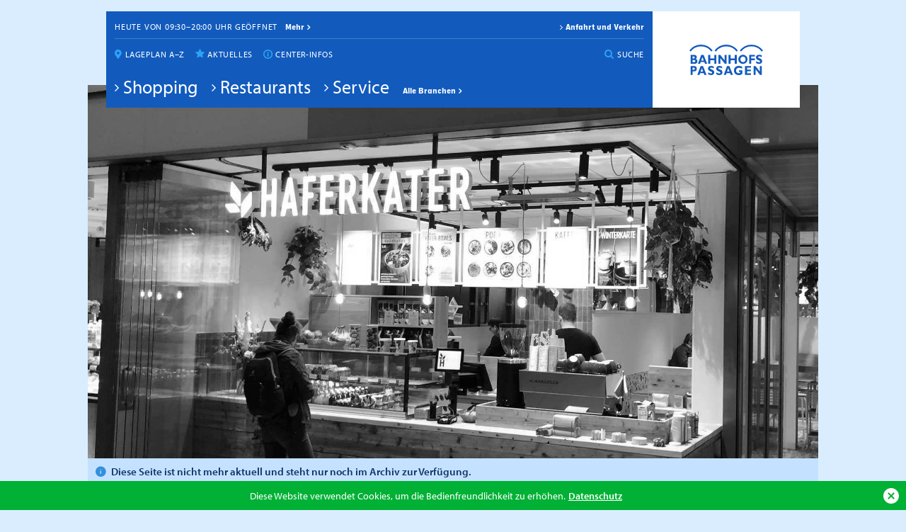

--- FILE ---
content_type: text/html; charset=UTF-8
request_url: https://www.bahnhofspassagen-potsdam.de/aktuelles/angebote/294
body_size: 4604
content:
<!DOCTYPE html>
<!--[if IE]><html class="ie" lang="de"><![endif]-->
<!--[if !IE]><!--><html lang="de"><!--<![endif]-->
<head prefix="og: http://ogp.me/ns# fb: http://ogp.me/ns/fb# website: http://ogp.me/ns/website#">
<meta charset="utf-8">
<meta name="viewport" content="width=device-width, initial-scale=1, maximum-scale=1, user-scalable=no" />
<meta http-equiv="X-UA-Compatible" content="IE=edge">
<meta property="fb:app_id" content="479330722164999" />

<meta name="robots" content="index,follow,noarchive" />
<meta name="description" content="0" />

<meta property="og:type" content="website">
<meta property="og:url" content="https://www.bahnhofspassagen-potsdam.de/aktuelles/angebote/294">
<meta property="og:title" content="Eröffnungsfeier von Haferkater | Bahnhofspassagen Potsdam #BaPaPo">
<meta property="og:site_name" content="Bahnhofspassagen Potsdam #BaPaPo">
<meta property="og:description" content="0">
<meta property="og:image" content="https://www.bahnhofspassagen-potsdam.de/opengraph-icon-200x200.png"/>

<link rel="canonical" href="https://www.bahnhofspassagen-potsdam.de/aktuelles/angebote/294">
<link rel="apple-touch-icon" href="https://www.bahnhofspassagen-potsdam.de/apple-touch-icon-180x180.png" sizes="180x180" />
<link rel="icon" href="https://www.bahnhofspassagen-potsdam.de/bhp-icon-192x192.png" sizes="192x192" />
<link href="https://www.bahnhofspassagen-potsdam.de/favicon.ico" rel="shortcut icon" type="image/ico" />
<title>Eröffnungsfeier von Haferkater | Bahnhofspassagen Potsdam #BaPaPo</title>

<!--[if lt IE 9]>
<script src="//ie7-js.googlecode.com/svn/version/2.1(beta4)/IE9.js"></script>
<script src="//html5shiv.googlecode.com/svn/trunk/html5.js"></script>
<script src="https://www.bahnhofspassagen-potsdam.de/assets/libs/css3-mediaqueries.js"></script>
<![endif]-->
    <link rel="preconnect" href="https://use.typekit.net" crossorigin >
    <link rel="preconnect" href="https://p.typekit.net" crossorigin >
<link rel="stylesheet" href="https://use.typekit.net/rgc6yip.css"><style type="text/css">
@font-face {
	font-family:'fontello';
	src:url('https://www.bahnhofspassagen-potsdam.de/assets/font/fontello-3/font/fontello.eot?218654788');
	src:url('https://www.bahnhofspassagen-potsdam.de/assets/font/fontello-3/font/fontello.eot?218657588#iefix') format('embedded-opentype'),
		url('https://www.bahnhofspassagen-potsdam.de/assets/font/fontello-3/font/fontello.woff2?218656788') format('woff2'),
		url('https://www.bahnhofspassagen-potsdam.de/assets/font/fontello-3/font/fontello.woff?218656788') format('woff'),
		url('https://www.bahnhofspassagen-potsdam.de/assets/font/fontello-3/font/fontello.ttf?218657688') format('truetype'),
		url('https://www.bahnhofspassagen-potsdam.de/assets/font/fontello-3/font/fontello.svg?218654788#fontello') format('svg');
	font-weight:normal;
	font-style:normal;
}
</style>
<link href="https://www.bahnhofspassagen-potsdam.de/assets/cache/1769602224.css" rel="stylesheet">
<script>
cookiebar_options = {	message: 'Diese Website verwendet Cookies, um die Bedienfreundlichkeit zu erhöhen.', 
						acceptButton: true,
						acceptText: 'Ok',
						policyButton: true,
						policyText: 'Datenschutz',
						policyURL: 'https://www.bahnhofspassagen-potsdam.de/datenschutz'};
</script>
<script src="https://www.bahnhofspassagen-potsdam.de/assets/libs/jquery/jquery-1.9.1.min.js"></script>
<script src="https://www.bahnhofspassagen-potsdam.de/assets/cache/1732197080.js"></script>
<link rel="stylesheet" href="https://www.bahnhofspassagen-potsdam.de/assets/db/../styles/svg_v1.css" />
<style>
@supports(padding: max(0px)) {
    @media only screen and (max-width: 639px){
        #header nav.primary ul.orientation li ul {
          padding-bottom: max(0px, env(safe-area-inset-bottom));
        }
        #cookie-bar {
            bottom: calc(57px + max(0px, env(safe-area-inset-bottom)));
        }
    }
}
</style>
</head>
<body id="offers-show" class="default-layout item-archived" itemscope itemtype="http://schema.org/WebPage">


<header id="header" class="wrapper">
    <div class="container">
    <nav class="primary">
        <ul class="opening-hours">
            <li>
                <a href="https://www.bahnhofspassagen-potsdam.de/center/oeffnungszeiten" class="business-hours">Heute von 09:30–20:00 Uhr geöffnet</a>                <a href="https://www.bahnhofspassagen-potsdam.de/center/oeffnungszeiten" class="more" title="Alle Öffnungszeiten">mehr</a>            </li>
            <li><a href="https://www.bahnhofspassagen-potsdam.de/mobilitaet" class="traffic">Anfahrt und Verkehr</a></li>
        </ul>

        <ul class="orientation">
            <li>
                <ul>
                    <li class="hide-for-mobile"><a href="https://www.bahnhofspassagen-potsdam.de/shops" class="places">Lageplan A–Z</a></li>
                    <li class="show-for-mobile"><a href="https://www.bahnhofspassagen-potsdam.de/shops" class="places">A–Z</a></li>
                    <li><a href="https://www.bahnhofspassagen-potsdam.de/aktuelles" class="aktuelles">Aktuelles</a></li>
                    <li class="hide-for-mobile"><a href="https://www.bahnhofspassagen-potsdam.de/center" class="center">Center-Infos</a></li>
                    <li class="show-for-mobile"><a href="https://www.bahnhofspassagen-potsdam.de/center" class="center">Info</a></li>
                    <li class="show-for-mobile"><a href="https://www.bahnhofspassagen-potsdam.de/suche" class="search">Suche</a></li>
                    <li class="show-for-mobile"><span data-toggle="overlay-menu" class="menu toggle-mobile-menu" role="button" tabindex="0">Menü</span></li>
                </ul>
            </li>
            <li class="hide-for-mobile">
                <ul>
                                        <li><a href="https://www.bahnhofspassagen-potsdam.de/suche" class="search">Suche</a></li>
                </ul>
            </li>
        </ul>

        <ul class="categories">
                                            <li class="category shopping"><a href="https://www.bahnhofspassagen-potsdam.de/branchen/shopping">Shopping</a></li>
                                            <li class="category restaurants"><a href="https://www.bahnhofspassagen-potsdam.de/branchen/restaurants">Restaurants</a></li>
                                            <li class="category service"><a href="https://www.bahnhofspassagen-potsdam.de/center/service">Service</a></li>
            <li><a href="https://www.bahnhofspassagen-potsdam.de/branchen" class="more">Alle Branchen</a></li>
        </ul>

    </nav>

    <a href="https://www.bahnhofspassagen-potsdam.de/" class="brand">Bahnhofspassagen Potsdam #BaPaPo</a></div>

<nav id="overlay-menu" class="overlay">
    <span class="close toggle-mobile-menu" data-toggle="overlay-menu" role="button" tabindex="0">Schließen</span>
    <a href="https://www.bahnhofspassagen-potsdam.de/" class="brand">Bahnhofspassagen Potsdam</a>    <ul class="primary">
        <li><a href="https://www.bahnhofspassagen-potsdam.de/branchen">Alle Branchen</a></li>
        <li><a href="https://www.bahnhofspassagen-potsdam.de/shops">Lageplan A–Z</a></li>
        <li><a href="https://www.bahnhofspassagen-potsdam.de/center/oeffnungszeiten">Öffnungszeiten</a></li>
    </ul>
    <ul class="secondary">
        <li><a href="https://www.bahnhofspassagen-potsdam.de/center" class="center">Center-Infos</a></li>
        <li><a href="https://www.bahnhofspassagen-potsdam.de/suche">Suche</a></li>
    </ul>
    <ul class="tertiary">
        <li><a href="https://www.bahnhofspassagen-potsdam.de/aktuelles/news">Neuigkeiten</a></li>
        <li><a href="https://www.bahnhofspassagen-potsdam.de/aktuelles/angebote">Angebote</a></li>
        <li><a href="https://www.bahnhofspassagen-potsdam.de/aktuelles/events">Events</a></li>
        <li><a href="https://www.bahnhofspassagen-potsdam.de/aktuelles/themen">Themen</a></li>
    </ul>
</nav>
</header>



<div id="stage" class="wrapper">

			<a href="https://www.bahnhofspassagen-potsdam.de/fotos/aktuelles/angebote/294/1"><figure data-media="https://www.bahnhofspassagen-potsdam.de/assets/cache/2b7987d8a098a378d0168e42e0580af4_400x320@2x.jpg" data-media400="https://www.bahnhofspassagen-potsdam.de/assets/cache/2b7987d8a098a378d0168e42e0580af4_500x360@2x.jpg" data-media640="https://www.bahnhofspassagen-potsdam.de/assets/cache/2b7987d8a098a378d0168e42e0580af4_600x380@2x.jpg" data-media768="https://www.bahnhofspassagen-potsdam.de/assets/cache/2b7987d8a098a378d0168e42e0580af4_768x440@2x.jpg" data-media960="https://www.bahnhofspassagen-potsdam.de/assets/cache/2b7987d8a098a378d0168e42e0580af4_900x460@2x.jpg"  class="photo _responsive">
<img src="https://www.bahnhofspassagen-potsdam.de/assets/cache/2b7987d8a098a378d0168e42e0580af4_400x320@2x.jpg" alt=""  />
</figure></a>		
</div>
<div id="content" class="content _bg-white wrapper">
		<p class="fdbck message">Diese Seite ist nicht mehr aktuell und steht nur noch im Archiv zur Verfügung.</p>	
	<div class="container">

		<div class="row extra-padding">

			<article class="small-12 large-6 large-offset-1 push-3 columns">

				<header class="title">
					<h2 class="_overline">Angebot gültig: 8.11.2023–21.11.2023</h2>
					<h1 class="_h1">Eröffnungsfeier von Haferkater</h1>
				</header>

														
				<p class="_subline _margin2x">Feiert mit uns!</p>
										
				<section class="txt">Vor kurzem hat bei uns Haferkater eröffnet und das wird nun mit tollen Rabatten gebührend gefeiert! Am 8. November verteilen die Mitarbeiter von Haferkater 1.000 Flyer in den Bahnhofspassagen Potsdam. Zeigt diese Flyer einfach bei eurem nächsten Besuch zwischen dem 8. und 21. November bei Haferkater vor und erhaltet 30 % auf eure Bestellung.&nbsp;<br><br>Außerdem findet ihr am 8. November eine kleine Lotterie an der Kasse von Haferkater. Dort könnt ihr einfach ein Los ziehen und tolle Sofortgewinne wie zum Beispiel einen gratis Porige oder eine Guthabenkarte gewinnen. </section>				
				<p class="_fine-print _margin2x">22.11.2023</p>
				
					
			</article>
	
			<aside class="small-12 large-3 pull-9 columns">

				<h4 class="_h5 _margin">Verknüpfte Shops</h4>

<ul class="lst _margin2x">
	<li>
		<a href="https://www.bahnhofspassagen-potsdam.de/shops/haferkater" title="Haferkater" data-placeid="2067">
			Haferkater		</a>
	</li>
</ul>
				<a href="https://www.bahnhofspassagen-potsdam.de/aktuelles/angebote" class="btn btn-back btn-blue-border _margin_5x">Angebote</a>
			</aside>
	
		</div>

	</div>
</div>


<div class="wrapper"><div class="container"><div id="breadcrumb" class="row">		<ol class="small-12 columns" itemscope itemtype="https://schema.org/BreadcrumbList"><li itemprop="itemListElement" itemscope itemtype="https://schema.org/ListItem"><a itemprop="item" href="https://www.bahnhofspassagen-potsdam.de/"><span itemprop="name">Bahnhofspassagen Potsdam</span></a><meta itemprop="position" content="1" /></li><li itemprop="itemListElement" itemscope itemtype="https://schema.org/ListItem"><a itemprop="item" href="https://www.bahnhofspassagen-potsdam.de/aktuelles/angebote"><span itemprop="name">Angebote</span></a><meta itemprop="position" content="2" /></li><li  itemprop="itemListElement" itemscope itemtype="https://schema.org/ListItem"><a itemprop="item" href="https://www.bahnhofspassagen-potsdam.de/aktuelles/angebote/294" class="active"><span itemprop="name">Eröffnungsfeier von Haferkater</span></a><meta itemprop="position" content="3" /></li></ol></div></div></div>
<footer id="footer" class="wrapper">
	<div class="container">
		<div class="cards-list posts-list top-links">
    <div class="card service" data-link="https://www.bahnhofspassagen-potsdam.de/service">
        <div class="card__textbox">
            <h5 class="card__title">Service</h5>
            <p class="card__teaser">Wichtig gut: Alles von WLAN bis Reinigung</p>
            <a href="https://www.bahnhofspassagen-potsdam.de/service" class="more">Mehr Erfahren</a>
        </div>
    </div>
    <div class="card mobility" data-link="https://www.bahnhofspassagen-potsdam.de/mobilitaet">
        <div class="card__textbox">
            <h5 class="card__title">Mobilität</h5>
            <p class="card__teaser">Zentrum des Geschehens: Alles von Fahrrad bis Parkhaus</p>
            <a href="https://www.bahnhofspassagen-potsdam.de/mobilitaet" class="more">Mehr Erfahren</a>
        </div>
    </div>
    <div class="card commuter" data-link="https://www.bahnhofspassagen-potsdam.de/pendler">
        <div class="card__textbox">
            <h5 class="card__title">Pendeln</h5>
            <p class="card__teaser">Perfekt verbindend: Alles von Kaffee am Morgen bis Einkauf am Abend</p>
            <a href="https://www.bahnhofspassagen-potsdam.de/pendler" class="more">Mehr Erfahren</a>
        </div>
    </div>
    <div class="card tourism" data-link="https://www.bahnhofspassagen-potsdam.de/tourismus">
        <div class="card__textbox">
            <h5 class="card__title">Tourismus</h5>
            <p class="card__teaser">Besser ankommen: Alles von Touristinfo bis Wegzehrung</p>
            <a href="https://www.bahnhofspassagen-potsdam.de/tourismus" class="more">Mehr Erfahren</a>
        </div>
    </div>
</div>

<nav class="primary row">

	<div class="small-12 columns">
		<div class="row">
			<div class="small-12 large-3 columns _margin">
				<h6>Top-Branchen</h6>
                <a href="https://www.bahnhofspassagen-potsdam.de/branchen" class="more">Alle Branchen</a>			</div>
			<div class="small-12 large-8 pull-1 columns">
                <ul>
                                    <li class="category shopping"><a href="https://www.bahnhofspassagen-potsdam.de/branchen/shopping">Shopping</a></li>
                                    <li class="category restaurants"><a href="https://www.bahnhofspassagen-potsdam.de/branchen/restaurants">Restaurants</a></li>
                                    <li class="category mode"><a href="https://www.bahnhofspassagen-potsdam.de/branchen/mode">Mode</a></li>
                                </ul>
			</div>
		</div>
	</div>

	<div class="small-12 columns">
		<div class="row">
			<div class="small-12 large-3 columns _margin">
				<h6>Top-Shops</h6>
                <a href="https://www.bahnhofspassagen-potsdam.de/shops" class="more">Shops A–Z</a>			</div>
            <div class="small-12 large-8 pull-1 columns">
                                <ul>
                                            <li><a href="https://www.bahnhofspassagen-potsdam.de/shops/bio_company">BIO COMPANY                        </a></li>
                                            <li><a href="https://www.bahnhofspassagen-potsdam.de/shops/deichmann">Deichmann                        </a></li>
                                            <li><a href="https://www.bahnhofspassagen-potsdam.de/shops/depot">DEPOT                        </a></li>
                                            <li><a href="https://www.bahnhofspassagen-potsdam.de/shops/dm-drogerie_markt">dm-drogerie markt                        </a></li>
                                            <li><a href="https://www.bahnhofspassagen-potsdam.de/shops/ikea_planungsstudio">IKEA Planungsstudio                        </a></li>
                                            <li><a href="https://www.bahnhofspassagen-potsdam.de/shops/kaufland">Kaufland                        </a></li>
                                            <li><a href="https://www.bahnhofspassagen-potsdam.de/shops/media_markt">Media Markt                        </a></li>
                                            <li><a href="https://www.bahnhofspassagen-potsdam.de/shops/pinocchio_spielwaren">Pinocchio Spielwaren                        </a></li>
                                            <li><a href="https://www.bahnhofspassagen-potsdam.de/shops/uci_potsdam_luxe">UCI Luxe Potsdam                         </a></li>
                                    </ul>
                			</div>
		</div>
	</div>
    
	<div class="small-12 columns">
		<div class="row">
			<div class="small-12 large-3 columns _margin">
				<h6>Aktuelles</h6>
                <a href="https://www.bahnhofspassagen-potsdam.de/aktuelles" class="more">Alle Beiträge</a>			</div>
			<div class="small-12 large-8 pull-1 columns">
                <ul class="aktuelles">
                    <li><a href="https://www.bahnhofspassagen-potsdam.de/aktuelles/themen">Themen</a></li>
                    <li><a href="https://www.bahnhofspassagen-potsdam.de/aktuelles/events">Events</a></li>
                    <li><a href="https://www.bahnhofspassagen-potsdam.de/aktuelles/news">Neuigkeiten</a></li>
                    <li><a href="https://www.bahnhofspassagen-potsdam.de/aktuelles/angebote">Angebote</a></li>
                    <li><a href="https://www.bahnhofspassagen-potsdam.de/center/jobs">Jobs</a></li>
                </ul>
			</div>
		</div>
	</div>

	<div class="small-12 columns">
		<div class="row">
			<div class="small-12 large-3 columns _margin">
				<h6>Center-Infos</h6>
                <a href="https://www.bahnhofspassagen-potsdam.de/center" class="more" title="Mehr Infos über die Bahnhofspassagen Potsdam">Mehr</a>			</div>
			<div class="small-12 large-8 pull-1 columns">
                <ul>
                    <li><a href="https://www.bahnhofspassagen-potsdam.de/center/gutschein">Gutschein</a></li>
                    <li><a href="https://www.bahnhofspassagen-potsdam.de/center/vermietung">Vermietung</a></li>
                    <li><a href="https://www.bahnhofspassagen-potsdam.de/center/jobs">Jobs</a></li>
                    <li><a href="https://www.bahnhofspassagen-potsdam.de/center/oeffnungszeiten">Öffnungszeiten</a></li>
                    <li><a href="https://www.bahnhofspassagen-potsdam.de/center/oeffnungszeiten/verkaufsoffen">Sonderöffnungszeiten</a></li>
                    <li><a href="https://www.bahnhofspassagen-potsdam.de/mobilitaet">Anfahrt und Verkehr</a></li>
                    <li><a href="https://www.bahnhofspassagen-potsdam.de/parken">Parken</a></li>
                    <li><a href="https://www.bahnhofspassagen-potsdam.de/barrierefreiheit">Barrierefreiheit</a></li>
                </ul>
			</div>
		</div>
	</div>
</nav>

<nav class="row secondary">
    <ul class="small-12 large-6 columns social-list _margin">
        <li>
        <a href="https://www.bahnhofspassagen-potsdam.de/members" class="social newsletter" title="Bahnhofspassagen Potsdam Newsletter">Newsletter</a>        </li>
        <li>
            <a href="https://www.facebook.com/bahnhofspassagen" class="social fb" title="Bahnhofspassagen Potsdam bei Facebook">Bahnhofspassagen Potsdam bei Facebook</a>        </li>
        <li>
            <a href="https://www.instagram.com/bahnhofspassagen.potsdam/?hl=de" class="social ig" title="Bahnhofspassagen Potsdam bei Instagram">Bahnhofspassagen Potsdam bei Instagram</a>        </li>
        <li>
            <a href="https://twitter.com/bahnhofspassage" class="social tw" title="Bahnhofspassagen Potsdam bei Twitter">Bahnhofspassagen Potsdam bei Twitter</a>        </li>
        <li class="tag">#BaPaPo</li>
    </ul>

    <ul class="legal small-12 large-6 columns">
        <li><a href="https://www.bahnhofspassagen-potsdam.de/kontakt">Kontakt</a></li>
        <li><a href="https://www.bahnhofspassagen-potsdam.de/datenschutz">Datenschutz</a></li>
        <li><a href="https://www.bahnhofspassagen-potsdam.de/impressum">Impressum</a></li>
    </ul>
</nav>

<style>
    /* Nur Safari (macOS) */
    @supports (hanging-punctuation: first) and (font: -apple-system-body) and (-webkit-appearance: none) {
        /* Nur Geräte mit Maus/Trackpad (also Desktop/Laptop, kein iPhone/iPad) */
        @media (hover: hover) and (pointer: fine) {
            #footer nav ul:not(.social-list) {
                height: unset !important;

            }
        }
    }
</style>
	</div>
</footer>

<!-- Piwik -->
<script type="text/javascript">
  var _paq = _paq || [];
  _paq.push(['disableCookies']);
  _paq.push(['trackPageView']);
  _paq.push(['enableLinkTracking']);
  (function() {
    var u="//www.bahnhofspassagen-potsdam.de/piwik/";
    _paq.push(['setTrackerUrl', u+'piwik.php']);
    _paq.push(['setSiteId', '1']);
    var d=document, g=d.createElement('script'), s=d.getElementsByTagName('script')[0];
    g.type='text/javascript'; g.async=true; g.defer=true; g.src=u+'piwik.js'; s.parentNode.insertBefore(g,s);
  })();
</script>
<noscript><p><img src="//www.bahnhofspassagen-potsdam.de/piwik/piwik.php?idsite=1" style="border:0;" alt="" /></p></noscript>
<!-- End Piwik Code --><!-- Time: 0.0236 / Mem: 1.74MB ?> -->

</body>
</html>


--- FILE ---
content_type: text/css
request_url: https://www.bahnhofspassagen-potsdam.de/assets/cache/1769602224.css
body_size: 23172
content:

/*! normalize.css v2.1.2 | MIT License | git.io/normalize */article,aside,details,figcaption,figure,footer,header,hgroup,main,nav,section,summary{display:block}audio,canvas,video{display:inline-block}audio:not([controls]){display:none;height:0}[hidden],template{display:none}script{display:none !important}html{font-family:sans-serif;-ms-text-size-adjust:100%;-webkit-text-size-adjust:100%}body{margin:0}a{background:transparent}a:focus{outline:thin dotted}a:active,a:hover{outline:0}h1{font-size:2em;margin:0.67em 0}abbr[title]{border-bottom:1px dotted}b,strong{font-weight:bold}dfn{font-style:italic}hr{-moz-box-sizing:content-box;box-sizing:content-box;height:0}mark{background:#ff0;color:#000}code,kbd,pre,samp{font-family:monospace, serif;font-size:1em}pre{white-space:pre-wrap}q{quotes:"\201E" "\201C" "\201A" "\2018"}small{font-size:80%}sub,sup{font-size:75%;line-height:0;position:relative;vertical-align:baseline}sup{top:-0.5em}sub{bottom:-0.25em}img{border:0}svg:not(:root){overflow:hidden}figure{margin:0}fieldset{border:1px solid #c0c0c0;margin:0 2px;padding:0.35em 0.625em 0.75em}legend{border:0;padding:0}button,input,select,textarea{font-family:inherit;font-size:100%;margin:0}button,input{line-height:normal}button,select{text-transform:none}button,html input[type="button"],input[type="reset"],input[type="submit"]{-webkit-appearance:button;cursor:pointer}button[disabled],html input[disabled]{cursor:default}input[type="checkbox"],input[type="radio"]{box-sizing:border-box;padding:0}input[type="search"]{-webkit-appearance:textfield;-moz-box-sizing:content-box;-webkit-box-sizing:content-box;box-sizing:content-box}input[type="search"]::-webkit-search-cancel-button,input[type="search"]::-webkit-search-decoration{-webkit-appearance:none}button::-moz-focus-inner,input::-moz-focus-inner{border:0;padding:0}textarea{overflow:auto;vertical-align:top}table{border-collapse:collapse;border-spacing:0}*,*:before,*:after{-moz-box-sizing:border-box;-webkit-box-sizing:border-box;box-sizing:border-box}html,body{font-size:100%}body{background:#daedff;color:#042b77;cursor:default;font-family:'myriad-pro', sans-serif;font-style:normal;font-weight:400;line-height:1.5;margin:0;overflow-y:scroll;padding:0;position:relative}@media only screen and (max-width: 640px){body{padding-bottom:57px}}:link,:visited{text-decoration:none}a img,:link img,:visited img{border:none}a,a:link,a:visited{color:#2ea2f5}a:hover,a:focus,a:active{color:#2ea2f5;text-decoration:underline}*[data-link]{cursor:pointer}q{quotes:"\201E" "\201C" "\201A" "\2018"}img{display:inline-block;vertical-align:middle;-ms-interpolation-mode:bicubic}object,embed{height:100%}img,object,embed{max-width:100%;height:auto}#map_canvas *,.map_canvas *{cursor:default;pointer-events:none}#map_canvas img,#map_canvas embed,#map_canvas object,.map_canvas img,.map_canvas embed,.map_canvas object{max-width:none !important}.accessible{overflow:hidden;position:absolute;left:-999em;top:-999em}._margin{margin:0 0 18px;margin-bottom:18px !important}._margin2x{margin:0 0 36px;margin-bottom:36px !important}._margin3x{margin:0 0 54px;margin-bottom:54px !important}._margin4x{margin:0 0 72px;margin-bottom:72px !important}._margin_5x{margin:0 0 9px;margin-bottom:9px !important}._zero-margin{margin:0 !important}._padding-0{padding:0 !important}._margintop{margin-bottom:18px !important}._margintop2x{margin-top:36px !important}._bg-lightblue{background:#daedff !important}._bg-white{background:#fff !important}._content-max{padding:0 !important}img._responsive,figure._responsive,figure._responsive img,picture._responsive,picture._responsive img{width:100%}._boxshadow{box-shadow:0px 8px 5px rgba(0,0,0,0.4)}hr.hr{border:none;border-bottom:solid thin #2ea2f5;margin:0 0 2rem}._overline,._overline-inverted{font-family:'myriad-pro', sans-serif;font-size:14px;font-weight:600;letter-spacing:0.02em;line-height:1.4;margin:0 0 1.25%}._overline-inverted{color:#2ea2f5}._subline,.txt p._subline{font-weight:normal;font-size:1.4em;line-height:1.4;margin:0}._h1,._h1-inverted{color:#042b77;font-family:'neuzeit-grotesk-condensed', sans-serif;font-size:28px;font-weight:900;letter-spacing:-.05em;line-height:1.0;margin:0}._h1-inverted{color:#fff;text-shadow:rgba(0,0,0,0.3) 0 1px 2px}._h2{font-family:'myriad-pro', sans-serif;font-size:18px;font-weight:600;line-height:1.4;margin:0}._h3{font-size:20px;font-weight:normal;letter-spacing:0.02em;line-height:24px;margin:0}._h4{color:#125bbd;font-size:18px;font-weight:normal;letter-spacing:0.02em;line-height:24px;margin:0 0 .25rem}._h5{color:#125bbd;font-family:'myriad-pro', sans-serif;font-size:.95em;font-weight:600;letter-spacing:0.02em;line-height:1.5;margin:0}._h6{font-family:'myriad-pro', sans-serif;font-size:16px;font-weight:600;letter-spacing:0.02em;line-height:1.5;margin:0}._fine-print,.txt ._fine-print{color:#b2c3ce;font-size:13px;letter-spacing:0.02em;line-height:1.4}._fine-print.nl{font-size:16px}._fine-print a,.txt ._fine-print a{color:inherit;text-decoration:underline}@media only screen and (min-width: 480px){._h1,._h1-inverted{font-size:38px}._h2{font-size:25px}}@media only screen and (max-width: 640px){.hide-for-mobile{display:none !important}}@media only screen and (min-width: 641px){.show-for-mobile{display:none !important}}@media only screen and (min-width: 768px){._h1,._h1-inverted{font-size:52px}}@media only screen and (min-width: 1060px){._content-max{max-width:auto}}.txt p,p.txt{color:#042b77;font-size:16px;line-height:24px;margin:0 0 12px}.txt b,.txt strong{font-family:'myriad-pro', sans-serif;font-weight:600}.txt i,.txt em{font-family:'myriad-pro', sans-serif;font-style:italic;font-weight:normal}body.mdl-fixed{overflow:hidden}body.mdl-show #bg{background:rgba(0,0,0,0.4);bottom:0;display:block;height:105%;left:0;overflow:hidden;position:absolute;right:0;top:-5%;width:100%}._close{background:none;border:0;color:#e52645;font-size:24px;height:42px;line-height:42px;margin:0;padding:0;text-align:center;width:42px}.ajax-updating{-moz-filter:blur(1px);-moz-opacity:0.6;-moz-transition:all .25s ease-in-out;-ms-filter:blur(1px);-ms-transition:all .25s ease-in-out;-o-filter:blur(1px);-o-transition:all .25s ease-in-out;-webkit-filter:blur(1px);-webkit-opacity:0.6;-webkit-transition:all .25s ease-in-out;filter:blur(1px);filter:progid:DXImageTransform.Microsoft.Blur(PixelRadius='1');opacity:0.6;transition:all .25s ease-in-out}.ajax-finished{-moz-filter:blur(0px);-moz-opacity:1.0;-moz-transition:all .25s ease-in-out;-ms-filter:blur(0px);-ms-transition:all .25s ease-in-out;-o-filter:blur(0px);-o-transition:all .25s ease-in-out;-webkit-filter:blur(0px);-webkit-opacity:1.0;-webkit-transition:all .25s ease-in-out;filter:blur(0px);filter:progid:DXImageTransform.Microsoft.Blur(PixelRadius='0');opacity:1.0;transition:all .25s ease-in-out}#gspin{background-color:#125bbd;border-radius:25px;box-shadow:0 0 0 5px rgba(34,58,73,0.1);color:#fff;height:50px;left:50%;margin:-25px 0 0 -25px;position:fixed;top:50%;width:50px;z-index:999}.clear{clear:both;display:block;overflow:hidden;visibility:hidden;width:0;height:0}.clearfix:before,.clearfix:after{content:'.';display:block;overflow:hidden;visibility:hidden;font-size:0;line-height:0;width:0;height:0}.clearfix:after{clear:both}table{border-bottom:1px solid #d2e5ea;width:100%}caption{border-top:1px solid #d2e5ea;font-family:'myriad-pro', sans-serif;font-size:16px;font-weight:600;text-align:left;padding:9px 6px 18px 6px;vertical-align:top}tr{border-top:1px solid #d2e5ea}th,td{text-align:left;padding:.5em .75em .5em 0;vertical-align:top}th{font-family:'neuzeit-grotesk-condensed', sans-serif;font-weight:900}td.number{text-align:right}thead tr{background-color:#d2e5ea}thead tr th{font-size:0.75em;letter-spacing:0.1em;text-transform:uppercase}tfoot.sum tr{border-top-width:2px}tfoot.sum td{font-family:'myriad-pro', sans-serif;font-weight:600;text-align:right}ul.lst{list-style-type:none;padding:0}ul.lst li{margin:0;padding:0 0 0.25em 1.25em;position:relative}ul.lst li:before{color:#2ea2f5;content:'\f105';font-family:'fontello';left:0.125em;position:absolute;top:0}.business-hours dl,dl.business-hours{color:#125bbd;font-size:.75em;letter-spacing:0.06em;margin:0;text-transform:uppercase}.business-hours dt{display:inline-block;width:70px}.business-hours dd{display:inline-block;margin:0}.vcard a{color:inherit}.vcard .category{font-family:'myriad-pro', sans-serif;font-weight:600;margin:0 0 1em}.vcard .org,.vcard .url,.vcard .tel .type{display:none}.place-address .place-name{display:block;font-family:'myriad-pro', sans-serif;font-weight:600}.place-address .street{display:block}.place-address a{color:inherit}.place-address a.url,.place-address .label{display:block}.thumbs a{display:block;float:left;margin:0 4px 4px 0}.thumbs img{display:block;-moz-filter:grayscale(100%);-webkit-filter:grayscale(1);-webkit-filter:grayscale(100%);filter:url("https://www.bahnhofspassagen-potsdam.de/assets/styles/data:image/svg+xml;utf8,<svg xmlns='http:/www.w3.org/2000/svg'><filter id='grayscale'><feColorMatrix type='matrix' values='0.3333 0.3333 0.3333 0 0 0.3333 0.3333 0.3333 0 0 0.3333 0.3333 0.3333 0 0 0 0 0 1 0'/></filter></svg>#grayscale");filter:gray;filter:grayscale(100%)}.thumbs a:hover img{-moz-filter:grayscale(0%);-webkit-filter:grayscale(0);-webkit-filter:grayscale(0%);filter:none}.album-nav{bottom:0;left:0;list-style:none;position:absolute;right:0;top:0}.album-nav li a{background:rgba(255,255,255,0.5);border-radius:4px;color:rgba(0,0,0,0.5);display:block;font-family:'fontello';font-size:48px;height:48px;line-height:1;margin-top:-24px;position:absolute;text-align:center;text-decoration:none;top:50%;width:48px;z-index:999}.album-nav .back a{left:1%}.album-nav .next a{right:1%}.album-nav .back a:before{content:'\F104'}.album-nav .next a:before{content:'\F105'}#quick_links{list-style-type:none}#quick_links abbr{border-bottom:0}#quick_links a{display:block;font-size:20px;text-decoration:none}#quick_links .car a{color:#e78e39}#quick_links .train-station a,#quick_links .public-transportation a{color:#4cb7b1}#quick_links .accessibility a{color:#3f8bab}ul.social-list{list-style:none}ul.social-list li{display:inline-block}ul.social-list li a.social{display:inline-block;height:1.25rem;margin-right:.5rem;position:relative;text-indent:-999rem;width:28px}ul.social-list li a.social:before{background-repeat:no-repeat;background-position:center center;background-size:contain;content:'';height:1.25rem;left:0;position:absolute;width:28px}ul.social-list li.tag{color:#fff;font-size:1.4em;vertical-align:middle}a.social:hover:before{transform:scale(1.2);transition:all 0.1s ease-in-out}a.more,span.more{color:inherit;display:inline-block;font-size:.75em;font-family:"neuzeit-grotesk-condensed", sans-serif;font-weight:900;padding:1px 0;text-decoration:none;text-transform:capitalize}a.more:after,span.more:after{content:'\f105';font-family:'fontello';padding-left:4px}.wrapper{width:100%}.wrapper .container{margin:0 auto;max-width:980px;width:100%}#header+div{overflow:hidden}#header+div#content{background:#fff;margin-top:3rem}#header a{color:#fff;text-decoration:none}#header a:hover,#header a:active,#header a:focus{color:#2ea2f5;text-decoration:none}#header .container{background:#125bbd;display:flex;justify-content:space-between;position:relative;z-index:99}#header .container ul{list-style:none;padding:0;margin:0}#header .container ul li{display:inline-block}#header .container ul li:first-child{flex:1}#header .container ul.opening-hours,#header .container ul.orientation{display:flex;flex-direction:row;flex-wrap:nowrap;width:100%}#header .container ul.opening-hours{border-bottom:solid thin rgba(255,255,255,0.2);margin-bottom:.5rem;padding-bottom:.35rem}#header .container ul.opening-hours .business-hours{font-size:.75em;letter-spacing:.05rem;text-decoration:none;text-transform:uppercase}#header .container ul.opening-hours .more{margin-left:.5rem}#header .container ul.opening-hours .traffic{font-family:"neuzeit-grotesk-condensed", sans-serif;font-size:.75em;font-weight:900}#header .container ul.opening-hours .traffic:before{content:'\f105';font-family:'fontello';font-weight:normal;padding-right:4px}#header .container ul.orientation li li a,#header .container ul.orientation li li span{font-family:"myriad-pro", sans-serif;font-style:normal;font-weight:400;font-size:.75em;letter-spacing:0.05em;margin-right:.75rem;text-transform:uppercase}#header .container ul.orientation li li a:before,#header .container ul.orientation li li span:before{color:#2ea2f5;font-family:'fontello';font-size:1.2em;padding-right:4px}#header .container ul.orientation li li a.search,#header .container ul.orientation li li span.search{margin-right:0}#header .container ul.orientation .places:before{content:'\f031'}#header .container ul.orientation .aktuelles:before{content:'\e802'}#header .container ul.orientation .giftcard:before{content:'\e803';font-size:1.4em}#header .container ul.orientation .search:before{content:'\e801'}#header .container ul.orientation .center:before{content:'\f086'}#header .container ul.orientation .international:before{content:'\e804'}#header .container ul.orientation .menu{color:#fff}#header .container ul.orientation .menu:before{content:'\f0c9'}#header .container ul.categories{list-style-type:none;margin:0;padding-top:1.25em}#header .container ul.categories li{line-height:30px}#header .container ul.categories .category a{font-size:1.65em;margin-right:1rem}#header .container ul.categories .category a:before{content:'\f105';display:inline-block;font-family:'fontello';font-size:.7em;padding-right:6px;vertical-align:6%}#header .container nav.primary{flex:1;padding:.5rem .75rem}#header .container .brand{background-repeat:no-repeat;background-position:center;background-color:#fff;background-size:50%;display:block;text-indent:-999em;width:13em}#header nav.overlay{background:#daedff;bottom:0;left:0;overflow-y:auto;padding:1.5rem 1rem 1rem;position:fixed;right:0;top:0;transform:translateX(-120%);transition:transform .2s;z-index:99}#header nav.overlay .brand{background-repeat:no-repeat;background-position:left center;background-size:contain;display:block;height:4em;margin-bottom:2rem;text-indent:-999em}#header nav.overlay ul{border-top:solid 1px #2ea2f5;list-style:none;margin:1rem 0 0;padding:1rem 0 0}#header nav.overlay ul li{color:#125bbd;line-height:1.6}#header nav.overlay ul li a{color:#125bbd;display:inline-block}#header nav.overlay ul.primary a{font-family:"myriad-pro", sans-serif;font-size:1.35rem;font-weight:600}#header nav.overlay ul.secondary a{font-family:"myriad-pro", sans-serif;font-size:1.2rem;font-weight:600}#header nav.overlay ul.tertiary a{font-size:1.2rem;margin-bottom:.25rem}#header nav.overlay.show{transform:translateX(0)}#header nav.overlay .close{align-items:center;border-radius:50%;cursor:pointer;display:flex;height:35px;justify-content:center;position:absolute;right:1rem;text-align:center;text-indent:-999em;top:1.5rem;width:35px;z-index:200}#header nav.overlay .close:after{color:#125bbd;content:'\00d7';display:inline-block;font-size:3em;line-height:1;text-indent:0}@media only screen and (max-width: 980px){#header+div#content{margin-top:1rem}}@media only screen and (min-width: 981px){#header .container{top:1em}#header+div._content-max,#header+div#stage{margin-top:-1em}}@media only screen and (max-width: 640px){#header .container{position:relative}#header .container .brand,#header .container nav.primary{flex:50%}#header .container .brand{background-position:center 40%}#header .container nav{display:flex;flex-direction:column}#header .container nav ul.orientation ul{background:#000;bottom:0;display:flex;left:0;right:0;position:fixed;width:100%}#header .container nav ul.orientation ul li{flex-basis:20%}#header .container nav ul.orientation ul li a,#header .container nav ul.orientation ul li span{border-right:solid 1px rgba(255,255,255,0.3);display:flex;font-size:.6rem;justify-content:center;margin:0;padding-bottom:.35rem;padding-top:2.35rem;position:relative}#header .container nav ul.orientation ul li a:hover,#header .container nav ul.orientation ul li a:active,#header .container nav ul.orientation ul li a:focus,#header .container nav ul.orientation ul li span:hover,#header .container nav ul.orientation ul li span:active,#header .container nav ul.orientation ul li span:focus{color:#fff}#header .container nav ul.orientation ul li a:before,#header .container nav ul.orientation ul li span:before{display:flex;color:#fff;justify-content:center;font-size:1.65rem;padding:0;position:absolute;top:.1rem}#header .container nav ul.orientation ul li span.menu{border:none;cursor:pointer}#header .container nav ul.opening-hours li:first-child{bottom:.5em;line-height:1.1;padding:0 1em;position:absolute;right:0;text-align:center;width:50%}#header .container nav ul.opening-hours li:first-child a{color:#125bbd;display:inline-block}#header .container nav ul.categories{order:1;padding:0 0 .75em}#header .container nav ul.categories .more{display:none}#header .container nav ul.categories li{display:block;margin:.5rem 0}#header .container nav ul.categories .category a{font-size:1.385em}#header .container nav ul.opening-hours{border:none;order:2;margin:0;padding:0}}#stage,#content,.content{margin:0 auto;max-width:1032px}#stage .photo{background:#fff;display:block;position:relative}#stage.boxed{background-repeat:no-repeat;background-position:center;background-size:30%;min-height:400px}#stage.boxed.service{background-color:#ff184c}#stage.boxed.mobility{background-color:#00b135}#stage.boxed.commuter{background-color:#ffd100}#stage.boxed.tourism{background-color:#042b77}#stage figure._responsive{display:table}#stage figure._responsive figcaption{display:table-caption;caption-side:bottom;font-size:0.9em;text-decoration:none;color:initial;padding:0.3em 0.9em;background:white}@media only screen and (max-width: 500px){#stage.boxed{background-size:50%;min-height:275px}}#content,.content{background:#daedff;color:#042b77;padding-bottom:4rem;padding-top:4rem}.content-comments .fb-comments{max-width:100%;overflow:hidden}header.title{margin:0 0 6%;padding:0}aside nav.sub a,.sidebar nav.sub a{color:#125bbd}aside nav.sub .caption,.sidebar nav.sub .caption{font-family:'neuzeit-grotesk-condensed', sans-serif;font-size:15px;font-weight:900;line-height:1.0;margin:0 0 28px;text-transform:uppercase}aside nav.sub ul,.sidebar nav.sub ul{list-style-type:none;margin:0;padding:0}aside nav.sub li,.sidebar nav.sub li{margin:3px 0 8px}aside nav.sub ul a,.sidebar nav.sub ul a{display:block;font-size:15px;font-weight:normal;line-height:1.3}aside nav.sub ul .active a,.sidebar nav.sub ul .active a{color:#ff184c;font-family:'neuzeit-grotesk-condensed', sans-serif;font-weight:900}.vos-wrapper{color:#fff;background-color:#00b135;font-size:1.25em;left:0;margin:0 auto;max-width:980px;padding:1rem;position:absolute;right:0;width:100%;z-index:999}.vos-wrapper .vos{color:#fff;display:flex;flex-direction:column;flex-wrap:nowrap;align-items:center;justify-content:center}.vos-wrapper .vos .vos__copy{color:white;margin:0 2rem .0 0;text-align:center}.vos-wrapper .vos .vos__copy h2.vos__headline{margin:0;text-align:center;font-family:"neuzeit-grotesk-condensed", sans-serif;font-size:1.45rem;font-weight:900;text-transform:uppercase}.vos-wrapper .vos .vos__copy p.vos__date-time{font-size:1.1rem;line-height:1.2;margin:0;padding:0 1rem}.vos-wrapper .vos .vos__close{background:#ffffff;border-radius:100%;cursor:pointer;height:22px;margin-top:-11px;overflow:hidden;position:absolute;right:10px;text-indent:-999em;top:1.35rem;width:22px}.vos-wrapper .vos .vos__close:before,.vos-wrapper .vos .vos__close:after{background:#00b135;content:'';height:2px;left:5px;position:absolute;right:5px;top:10px}.vos-wrapper .vos .vos__close:before{transform:rotate(45deg)}.vos-wrapper .vos .vos__close:after{transform:rotate(-45deg)}@media screen and (min-width: 980px){.vos-wrapper{top:9.5rem}}#breadcrumb{background:#daedff;border-top:0;height:32px;margin:2rem 0;overflow:hidden;overflow-x:auto;white-space:nowrap}#breadcrumb ol{list-style:none;margin:0}#breadcrumb ol li{display:inline-block}#breadcrumb ol li a{color:#125bbd;display:inline-block;font-size:12px;height:32px;line-height:32px;margin-right:1rem;position:relative;text-decoration:none;vertical-align:middle}#breadcrumb ol li a:after{border:solid 1px #125bbd;border-bottom:none;border-left:none;content:'';display:inline-block;height:.3rem;position:absolute;right:-.55rem;top:14px;transform:rotate(45deg);width:.3rem}#breadcrumb ol li a:hover{text-decoration:underline}#breadcrumb ol li:last-child a{font-family:"neuzeit-grotesk-condensed", sans-serif;font-weight:900}@media only screen and (max-width: 767px){#breadcrumb ol li:first-child a span{display:inline-block;overflow:hidden;width:20px}#breadcrumb ol li:first-child a span:before{content:'\e800';display:inline-block;font-family:'fontello';font-size:14px;line-height:1.4;text-align:center;width:20px}#breadcrumb ol li:first-child a:after{top:13px}}#footer{background:#042b77;padding-bottom:2rem}#footer nav{display:block}#footer nav>div{border-top:solid 1px rgba(255,255,255,0.2);margin-top:1em;padding-top:1.25em}#footer nav a{color:#fff;display:block;font-size:.65em;letter-spacing:.125em;text-transform:uppercase}#footer nav a:hover,#footer nav a:active,#footer nav a:focus{color:#2ea2f5;text-decoration:none}#footer nav a.more{letter-spacing:0.04em;text-transform:none}#footer nav h6{color:#fff;font-family:"neuzeit-grotesk-condensed", sans-serif;font-size:1.15em;font-weight:900;letter-spacing:-.02em;margin:0}#footer nav ul:not(.social-list){display:flex;flex-direction:column;flex-wrap:wrap;height:82px;list-style:none;margin:0;padding:0}#footer nav ul:not(.social-list).aktuelles{width:67%}#footer nav ul:not(.social-list) li{line-height:1.5;width:33%}#footer nav ul:not(.social-list) li a{line-height:2.5}#footer nav ul:not(.social-list) li a:before{content:'\f105';font-family:'fontello';font-weight:normal;padding-right:4px}#footer nav.secondary{margin-top:4rem}#footer nav ul.legal{display:inline-block;text-align:right}#footer nav ul.legal li{display:inline-block;padding:0 1rem;width:auto}@media only screen and (max-width: 640px){#footer nav a{font-size:.85em}#footer nav ul:not(.social-list){flex-wrap:nowrap;height:auto}#footer nav ul:not(.social-list) li{width:100%}}@media only screen and (max-width: 767px){#footer nav ul.legal{text-align:left}#footer nav ul.legal li{display:block}}@media only screen and (max-width: 767px){aside nav.sub,.sidebar nav.sub{margin:18px 0}aside nav.sub .caption,.sidebar nav.sub .caption{margin-bottom:14px;margin-left:11px}aside nav.sub li,.sidebar nav.sub li{margin:0}aside nav.sub ul a,.sidebar nav.sub ul a{border-top:1px solid #125bbd;padding:11px 40px 11px 11px;position:relative}aside nav.sub ul a:after,.sidebar nav.sub ul a:after{content:'\25B6';font-size:8px;line-height:8px;margin-top:-4px;position:absolute;right:20px;top:50%}aside nav.sub ul li:first-child a,.sidebar nav.sub ul li:first-child a{border-top:0}}#fp{background-color:#B5DEFB;height:100%;overflow:hidden;position:relative;width:100%}#fp .beta-badge{-moz-transform:rotate(-45deg);-ms-transform:rotate(-45deg);-o-transform:rotate(-45deg);-webkit-transform:rotate(-45deg);background:#759;border:1px solid rgba(255,255,255,0.1);bottom:-2px;box-shadow:0 1px 2px 2px rgba(0,0,0,0.2);color:#fff;display:none;font-family:'neuzeit-grotesk-condensed', sans-serif;font-size:12px;font-weight:900;letter-spacing:0.1em;position:absolute;right:-22px;text-align:center;text-transform:uppercase;transform:rotate(-45deg);width:80px;z-index:999}#fp .levels-menu{left:1rem;position:absolute;top:1rem;z-index:99}#fp .levels-menu a{border:solid 1px;color:#125bbd;display:block;font-family:'myriad-pro', sans-serif;font-size:12px;font-weight:600;height:42px;margin:0 0 1px;letter-spacing:0.1em;line-height:42px;text-align:center;text-transform:uppercase;width:42px}#fp .levels-menu a:hover,#fp .levels-menu a.active{background:#B5DEFB;text-decoration:none}#fp .level{bottom:0;height:100%;left:0;overflow:none;position:absolute;right:0;top:0;white-space:nowrap;width:100%;z-index:1}#fp ._close{position:absolute;right:0;top:0;z-index:99}#fp .place{-webkit-transform-origin:50% 100%;-webkit-transform-style:flat;position:absolute;transform-origin:50% 100%}#fp .place .name{background-color:rgba(0,0,0,0.7);border-radius:3px;bottom:12px;color:#ffd100;display:none;font-size:12px;font-weight:400;left:0;line-height:13px;min-width:6em;padding:2px 3px;position:absolute;white-space:normal;z-index:3}#fp .place.r_border_line .name{left:unset;right:0}#fp .place .name>span{color:#B5DEFB;display:block}#fp .place .pin{-webkit-transform:scale(1, 1);color:rgba(255,255,255,0.8);cursor:pointer;display:block;height:20px;left:-10px;position:absolute;text-decoration:none;top:-20px;width:20px;z-index:2}#fp .place .pin:before{content:'\f031';font-family:'fontello';font-size:20px;line-height:20px;text-shadow:1px 1px 4px rgba(57,74,88,0.7)}#fp .place.active,#fp .place:hover{z-index:999}#fp .place.active .pin,#fp .place:hover .pin{color:#ffd100}#fp .place.active .name,#fp .place:hover .name{display:block}#fp .map-controls{bottom:1rem;left:1rem;position:absolute;z-index:199}#fp .map-controls button{background:#B5DEFB;border:0;color:#125bbd;display:block;float:left;font-weight:normal;height:42px;line-height:42px;overflow:hidden;text-align:center;width:42px}#fp .map-controls button:first-child,#fp .map-controls button:nth-child(2){border-right:none}#fp .map-controls button[disabled]{color:rgba(18,91,189,0.25)}#fp .map-controls button.active{color:#ffd100}#fp .map-controls .azimuth-me:before{content:'\e80b';font-family:'fontello'}#fp .map-controls .zoom-in:before{content:'\e80c';font-family:'fontello'}#fp .map-controls .zoom-out:before{content:'\e80d';font-family:'fontello'}#device_location{-webkit-transform-origin:50% 50%;-webkit-transform-style:preserve-3d;background:rgba(255,0,0,0.2);border:2px solid rgba(255,0,0,0.4);border-radius:50%;color:rgba(255,0,0,0.8);cursor:default;display:none;height:40px;left:100px;pointer-events:none;position:absolute;top:100px;transform-style:preserve-3d;width:40px}#boundry{position:absolute;height:1px;width:1px;top:50%;left:50%}#mappic{-moz-transform-origin:50% 50%;-webkit-transform-origin:50% 50%;-webkit-transform-style:preserve-3d;position:absolute;transform-origin:50% 50%;height:1px;display:block;z-index:20}#mappic img{height:100%}#patch_position{bottom:20px;font-size:13px;position:absolute;right:30px;z-index:199}#patch_position.active{background-color:#00af00}@media only screen and (max-width: 767px){.mdl-levels{bottom:0;display:block;left:0;margin:0;overflow:hidden;position:fixed;right:0;top:0;z-index:99}.toggle-mobile-levels{margin-top:32px}.content-levels #fp{bottom:0;display:none;left:0;position:fixed;right:0;top:0;z-index:99}.content-levels #fp.show{display:block}}@media only screen and (min-width: 768px){.mdl-levels{border:1px solid rgba(255,255,255,0.2);border-radius:6px;bottom:20px;box-shadow:0 4px 8px 4px rgba(57,74,88,0.6);display:block;left:20px;margin:auto auto;max-height:1000px;max-width:1200px;overflow:hidden;position:fixed;right:20px;top:20px;z-index:99}.toggle-mobile-levels{display:none}.content-levels #fp{height:700px}.content-levels #fp ._close{display:none}}@media screen and (max-device-width: 568px) and (orientation: landscape){#fp .map-controls{bottom:48px}}.crsl .slide{position:relative}.crsl .slide a:hover{text-decoration:none}.crsl .slide .slide-title{font-size:18px;left:36px;line-height:1.2;margin:0;position:absolute;bottom:12%;width:12em}.crsl .slide .slide-title b{background-color:#125bbd;box-shadow:4px 0 0 #125bbd,-4px 0 0 #125bbd;color:#fff;display:inline;font-family:'neuzeit-grotesk-condensed', sans-serif;font-weight:900;padding:2px 0}@media only screen and (min-width: 480px){.crsl .slide .slide-title{font-size:24px}.crsl .slide .slide-title b{box-shadow:6px 0 0 #125bbd,-6px 0 0 #125bbd}}@media only screen and (min-width: 640px){.crsl .slide .slide-title{font-size:26px}.crsl .slide .slide-title b{box-shadow:8px 0 0 #125bbd,-8px 0 0 #125bbd}}@media only screen and (min-width: 820px){.crsl .slide .slide-title{font-size:32px}.crsl .slide .slide-title b{box-shadow:10px 0 0 #125bbd,-10px 0 0 #125bbd}}.owl-carousel .owl-wrapper:after{content:".";display:block;clear:both;visibility:hidden;line-height:0;height:0}.owl-carousel{display:none;position:relative;width:100%;-ms-touch-action:pan-y}.owl-carousel .owl-wrapper{display:none;position:relative;-webkit-transform:translate3d(0px, 0px, 0px)}.owl-carousel .owl-wrapper-outer{overflow:hidden;position:relative;width:100%}.owl-carousel .owl-wrapper-outer.autoHeight{-webkit-transition:height 500ms ease-in-out;-moz-transition:height 500ms ease-in-out;-ms-transition:height 500ms ease-in-out;-o-transition:height 500ms ease-in-out;transition:height 500ms ease-in-out}.owl-carousel .owl-item{float:left}.owl-controls{-webkit-user-select:none;-khtml-user-select:none;-moz-user-select:none;-ms-user-select:none;user-select:none;-webkit-tap-highlight-color:transparent}.owl-controls .owl-page,.owl-controls .owl-buttons div{cursor:pointer}.owl-pagination{position:absolute;right:6px;top:6px}.owl-pagination .owl-page{border:2px solid #384957;display:block;float:left;height:20px;line-height:20px;margin:0 0 0 4px;overflow:hidden;width:34px}.owl-pagination .owl-page img{display:block}.owl-pagination .owl-page.active{border-color:#ffeecc}.owl-pagination .owl-page:not(.active):hover{border-color:#ffeecc}.owl-controls .owl-buttons div{background:#fff;color:#125bbd;font-size:18px;height:32px;line-height:32px;margin-top:-16px;padding:0 2px;position:absolute;top:50%;width:16px}.owl-controls .owl-buttons div:before{font-family:'fontello'}.owl-controls .owl-buttons div:hover:before{color:#125bbd}.owl-controls .owl-prev{border-bottom-left-radius:0 !important;border-top-left-radius:0 !important;left:0;text-align:left}.owl-controls .owl-next{border-bottom-right-radius:0 !important;border-top-right-radius:0 !important;right:0;text-align:right}.owl-controls .owl-prev:before{content:'\f104'}.owl-controls .owl-next:before{content:'\f105'}.owl-carousel .grabbing{cursor:move}.owl-carousel .owl-wrapper,.owl-carousel .owl-item{-webkit-backface-visibility:hidden;-moz-backface-visibility:hidden;-ms-backface-visibility:hidden;-webkit-transform:translate3d(0, 0, 0);-moz-transform:translate3d(0, 0, 0);-ms-transform:translate3d(0, 0, 0)}.row{width:100%;margin-left:auto;margin-right:auto;margin-top:0;margin-bottom:0;max-width:62.5em;*zoom:1}.row:before,.row:after{content:" ";display:table}.row:after{clear:both}.row.collapse>.column,.row.collapse>.columns{position:relative;padding-left:0;padding-right:0;float:left}.row.collapse .row{margin-left:0;margin-right:0}.row .row{width:auto;margin-left:-0.9375em;margin-right:-0.9375em;margin-top:0;margin-bottom:0;max-width:none;*zoom:1}.row .row:before,.row .row:after{content:" ";display:table}.row .row:after{clear:both}.row .row.collapse{width:auto;margin:0;max-width:none;*zoom:1}.row .row.collapse:before,.row .row.collapse:after{content:" ";display:table}.row .row.collapse:after{clear:both}.column,.columns{position:relative;padding-left:0.9375em;padding-right:0.9375em;width:100%;float:left}@media only screen{.column,.columns{position:relative;padding-left:0.9375em;padding-right:0.9375em;float:left}.small-1{position:relative;width:8.33333%}.small-2{position:relative;width:16.66667%}.small-3{position:relative;width:25%}.small-4{position:relative;width:33.33333%}.small-5{position:relative;width:41.66667%}.small-6{position:relative;width:50%}.small-7{position:relative;width:58.33333%}.small-8{position:relative;width:66.66667%}.small-9{position:relative;width:75%}.small-10{position:relative;width:83.33333%}.small-11{position:relative;width:91.66667%}.small-12{position:relative;width:100%}.small-offset-0{position:relative;margin-left:0%}.small-offset-1{position:relative;margin-left:8.33333%}.small-offset-2{position:relative;margin-left:16.66667%}.small-offset-3{position:relative;margin-left:25%}.small-offset-4{position:relative;margin-left:33.33333%}.small-offset-5{position:relative;margin-left:41.66667%}.small-offset-6{position:relative;margin-left:50%}.small-offset-7{position:relative;margin-left:58.33333%}.small-offset-8{position:relative;margin-left:66.66667%}.small-offset-9{position:relative;margin-left:75%}.small-offset-10{position:relative;margin-left:83.33333%}[class*="column"]+[class*="column"]:last-child{float:right}[class*="column"]+[class*="column"].end{float:left}.column.small-centered,.columns.small-centered{position:relative;margin-left:auto;margin-right:auto;float:none !important}}@media only screen and (min-width: 768px){.large-1{position:relative;width:8.33333%}.large-2{position:relative;width:16.66667%}.large-3{position:relative;width:25%}.large-4{position:relative;width:33.33333%}.large-5{position:relative;width:41.66667%}.large-6{position:relative;width:50%}.large-7{position:relative;width:58.33333%}.large-8{position:relative;width:66.66667%}.large-9{position:relative;width:75%}.large-10{position:relative;width:83.33333%}.large-11{position:relative;width:91.66667%}.large-12{position:relative;width:100%}.row .large-offset-0{position:relative;margin-left:0%}.row .large-offset-1{position:relative;margin-left:8.33333%}.row .large-offset-2{position:relative;margin-left:16.66667%}.row .large-offset-3{position:relative;margin-left:25%}.row .large-offset-4{position:relative;margin-left:33.33333%}.row .large-offset-5{position:relative;margin-left:41.66667%}.row .large-offset-6{position:relative;margin-left:50%}.row .large-offset-7{position:relative;margin-left:58.33333%}.row .large-offset-8{position:relative;margin-left:66.66667%}.row .large-offset-9{position:relative;margin-left:75%}.row .large-offset-10{position:relative;margin-left:83.33333%}.row .large-offset-11{position:relative;margin-left:91.66667%}.push-1{position:relative;left:8.33333%;right:auto}.pull-1{position:relative;right:8.33333%;left:auto}.push-2{position:relative;left:16.66667%;right:auto}.pull-2{position:relative;right:16.66667%;left:auto}.push-3{position:relative;left:25%;right:auto}.pull-3{position:relative;right:25%;left:auto}.push-4{position:relative;left:33.33333%;right:auto}.pull-4{position:relative;right:33.33333%;left:auto}.push-5{position:relative;left:41.66667%;right:auto}.pull-5{position:relative;right:41.66667%;left:auto}.push-6{position:relative;left:50%;right:auto}.pull-6{position:relative;right:50%;left:auto}.push-7{position:relative;left:58.33333%;right:auto}.pull-7{position:relative;right:58.33333%;left:auto}.push-8{position:relative;left:66.66667%;right:auto}.pull-8{position:relative;right:66.66667%;left:auto}.push-9{position:relative;left:75%;right:auto}.pull-9{position:relative;right:75%;left:auto}.push-10{position:relative;left:83.33333%;right:auto}.pull-10{position:relative;right:83.33333%;left:auto}.push-11{position:relative;left:91.66667%;right:auto}.pull-11{position:relative;right:91.66667%;left:auto}.column.large-centered,.columns.large-centered{position:relative;margin-left:auto;margin-right:auto;float:none !important}.column.large-uncentered,.columns.large-uncentered{margin-left:0;margin-right:0;float:left !important}.column.large-uncentered.opposite,.columns.large-uncentered.opposite{float:right !important}}.show-for-small,.show-for-medium-down,.show-for-large-down{display:inherit !important}.show-for-medium,.show-for-medium-up,.show-for-large,.show-for-large-up,.show-for-xlarge{display:none !important}.hide-for-medium,.hide-for-medium-up,.hide-for-large,.hide-for-large-up,.hide-for-xlarge{display:inherit !important}.hide-for-small,.hide-for-medium-down,.hide-for-large-down{display:none !important}table.show-for-small,table.show-for-medium-down,table.show-for-large-down,table.hide-for-medium,table.hide-for-medium-up,table.hide-for-large,table.hide-for-large-up,table.hide-for-xlarge{display:table}thead.show-for-small,thead.show-for-medium-down,thead.show-for-large-down,thead.hide-for-medium,thead.hide-for-medium-up,thead.hide-for-large,thead.hide-for-large-up,thead.hide-for-xlarge{display:table-header-group !important}tbody.show-for-small,tbody.show-for-medium-down,tbody.show-for-large-down,tbody.hide-for-medium,tbody.hide-for-medium-up,tbody.hide-for-large,tbody.hide-for-large-up,tbody.hide-for-xlarge{display:table-row-group !important}tr.show-for-small,tr.show-for-medium-down,tr.show-for-large-down,tr.hide-for-medium,tr.hide-for-medium-up,tr.hide-for-large,tr.hide-for-large-up,tr.hide-for-xlarge{display:table-row !important}td.show-for-small,td.show-for-medium-down,td.show-for-large-down,td.hide-for-medium,td.hide-for-medium-up,td.hide-for-large,td.hide-for-large-up,td.hide-for-xlarge,th.show-for-small,th.show-for-medium-down,th.show-for-large-down,th.hide-for-medium,th.hide-for-medium-up,th.hide-for-large,th.hide-for-large-up,th.hide-for-xlarge{display:table-cell !important}@media only screen and (min-width: 768px){.show-for-medium,.show-for-medium-up{display:inherit !important}.show-for-small{display:none !important}.hide-for-small{display:inherit !important}.hide-for-medium,.hide-for-medium-up{display:none !important}table.show-for-medium,table.show-for-medium-up,table.hide-for-small{display:table}thead.show-for-medium,thead.show-for-medium-up,thead.hide-for-small{display:table-header-group !important}tbody.show-for-medium,tbody.show-for-medium-up,tbody.hide-for-small{display:table-row-group !important}tr.show-for-medium,tr.show-for-medium-up,tr.hide-for-small{display:table-row !important}td.show-for-medium,td.show-for-medium-up,td.hide-for-small,th.show-for-medium,th.show-for-medium-up,th.hide-for-small{display:table-cell !important}}@media only screen and (min-width: 1280px){.show-for-large,.show-for-large-up{display:inherit !important}.show-for-medium,.show-for-medium-down{display:none !important}.hide-for-medium,.hide-for-medium-down{display:inherit !important}.hide-for-large,.hide-for-large-up{display:none !important}table.show-for-large,table.show-for-large-up,table.hide-for-medium,table.hide-for-medium-down{display:table}thead.show-for-large,thead.show-for-large-up,thead.hide-for-medium,thead.hide-for-medium-down{display:table-header-group !important}tbody.show-for-large,tbody.show-for-large-up,tbody.hide-for-medium,tbody.hide-for-medium-down{display:table-row-group !important}tr.show-for-large,tr.show-for-large-up,tr.hide-for-medium,tr.hide-for-medium-down{display:table-row !important}td.show-for-large,td.show-for-large-up,td.hide-for-medium,td.hide-for-medium-down,th.show-for-large,th.show-for-large-up,th.hide-for-medium,th.hide-for-medium-down{display:table-cell !important}}@media only screen and (min-width: 1440px){.show-for-xlarge{display:inherit !important}.show-for-large,.show-for-large-down{display:none !important}.hide-for-large,.hide-for-large-down{display:inherit !important}.hide-for-xlarge{display:none !important}table.show-for-xlarge,table.hide-for-large,table.hide-for-large-down{display:table}thead.show-for-xlarge,thead.hide-for-large,thead.hide-for-large-down{display:table-header-group !important}tbody.show-for-xlarge,tbody.hide-for-large,tbody.hide-for-large-down{display:table-row-group !important}tr.show-for-xlarge,tr.hide-for-large,tr.hide-for-large-down{display:table-row !important}td.show-for-xlarge,td.hide-for-large,td.hide-for-large-down,th.show-for-xlarge,th.hide-for-large,th.hide-for-large-down{display:table-cell !important}}.show-for-landscape,.hide-for-portrait{display:inherit !important}.hide-for-landscape,.show-for-portrait{display:none !important}table.hide-for-landscape,table.show-for-portrait{display:table}thead.hide-for-landscape,thead.show-for-portrait{display:table-header-group !important}tbody.hide-for-landscape,tbody.show-for-portrait{display:table-row-group !important}tr.hide-for-landscape,tr.show-for-portrait{display:table-row !important}td.hide-for-landscape,td.show-for-portrait,th.hide-for-landscape,th.show-for-portrait{display:table-cell !important}@media only screen and (orientation: landscape){.show-for-landscape,.hide-for-portrait{display:inherit !important}.hide-for-landscape,.show-for-portrait{display:none !important}table.show-for-landscape,table.hide-for-portrait{display:table}thead.show-for-landscape,thead.hide-for-portrait{display:table-header-group !important}tbody.show-for-landscape,tbody.hide-for-portrait{display:table-row-group !important}tr.show-for-landscape,tr.hide-for-portrait{display:table-row !important}td.show-for-landscape,td.hide-for-portrait,th.show-for-landscape,th.hide-for-portrait{display:table-cell !important}}@media only screen and (orientation: portrait){.show-for-portrait,.hide-for-landscape{display:inherit !important}.hide-for-portrait,.show-for-landscape{display:none !important}table.show-for-portrait,table.hide-for-landscape{display:table}thead.show-for-portrait,thead.hide-for-landscape{display:table-header-group !important}tbody.show-for-portrait,tbody.hide-for-landscape{display:table-row-group !important}tr.show-for-portrait,tr.hide-for-landscape{display:table-row !important}td.show-for-portrait,td.hide-for-landscape,th.show-for-portrait,th.hide-for-landscape{display:table-cell !important}}.show-for-touch{display:none !important}.hide-for-touch{display:inherit !important}.touch .show-for-touch{display:inherit !important}.touch .hide-for-touch{display:none !important}table.hide-for-touch{display:table}.touch table.show-for-touch{display:table}thead.hide-for-touch{display:table-header-group !important}.touch thead.show-for-touch{display:table-header-group !important}tbody.hide-for-touch{display:table-row-group !important}.touch tbody.show-for-touch{display:table-row-group !important}tr.hide-for-touch{display:table-row !important}.touch tr.show-for-touch{display:table-row !important}td.hide-for-touch{display:table-cell !important}.touch td.show-for-touch{display:table-cell !important}th.hide-for-touch{display:table-cell !important}.touch th.show-for-touch{display:table-cell !important}@media only screen{[class*="block-grid-"]{display:block;padding:0;margin:0 -0.625em;*zoom:1}[class*="block-grid-"]:before,[class*="block-grid-"]:after{content:" ";display:table}[class*="block-grid-"]:after{clear:both}[class*="block-grid-"]>li{display:inline;height:auto;float:left;padding:0 0.625em 1.25em}.small-block-grid-1>li{width:100%;padding:0 0.625em 1.25em}.small-block-grid-1>li:nth-of-type(n){clear:none}.small-block-grid-1>li:nth-of-type(1n+1){clear:both}.small-block-grid-2>li{width:50%;padding:0 0.625em 1.25em}.small-block-grid-2>li:nth-of-type(n){clear:none}.small-block-grid-2>li:nth-of-type(2n+1){clear:both}.small-block-grid-3>li{width:33.33333%;padding:0 0.625em 1.25em}.small-block-grid-3>li:nth-of-type(n){clear:none}.small-block-grid-3>li:nth-of-type(3n+1){clear:both}.small-block-grid-4>li{width:25%;padding:0 0.625em 1.25em}.small-block-grid-4>li:nth-of-type(n){clear:none}.small-block-grid-4>li:nth-of-type(4n+1){clear:both}.small-block-grid-5>li{width:20%;padding:0 0.625em 1.25em}.small-block-grid-5>li:nth-of-type(n){clear:none}.small-block-grid-5>li:nth-of-type(5n+1){clear:both}.small-block-grid-6>li{width:16.66667%;padding:0 0.625em 1.25em}.small-block-grid-6>li:nth-of-type(n){clear:none}.small-block-grid-6>li:nth-of-type(6n+1){clear:both}.small-block-grid-7>li{width:14.28571%;padding:0 0.625em 1.25em}.small-block-grid-7>li:nth-of-type(n){clear:none}.small-block-grid-7>li:nth-of-type(7n+1){clear:both}.small-block-grid-8>li{width:12.5%;padding:0 0.625em 1.25em}.small-block-grid-8>li:nth-of-type(n){clear:none}.small-block-grid-8>li:nth-of-type(8n+1){clear:both}.small-block-grid-9>li{width:11.11111%;padding:0 0.625em 1.25em}.small-block-grid-9>li:nth-of-type(n){clear:none}.small-block-grid-9>li:nth-of-type(9n+1){clear:both}.small-block-grid-10>li{width:10%;padding:0 0.625em 1.25em}.small-block-grid-10>li:nth-of-type(n){clear:none}.small-block-grid-10>li:nth-of-type(10n+1){clear:both}.small-block-grid-11>li{width:9.09091%;padding:0 0.625em 1.25em}.small-block-grid-11>li:nth-of-type(n){clear:none}.small-block-grid-11>li:nth-of-type(11n+1){clear:both}.small-block-grid-12>li{width:8.33333%;padding:0 0.625em 1.25em}.small-block-grid-12>li:nth-of-type(n){clear:none}.small-block-grid-12>li:nth-of-type(12n+1){clear:both}}@media only screen and (min-width: 768px){.small-block-grid-1>li:nth-of-type(1n+1){clear:none}.small-block-grid-2>li:nth-of-type(2n+1){clear:none}.small-block-grid-3>li:nth-of-type(3n+1){clear:none}.small-block-grid-4>li:nth-of-type(4n+1){clear:none}.small-block-grid-5>li:nth-of-type(5n+1){clear:none}.small-block-grid-6>li:nth-of-type(6n+1){clear:none}.small-block-grid-7>li:nth-of-type(7n+1){clear:none}.small-block-grid-8>li:nth-of-type(8n+1){clear:none}.small-block-grid-9>li:nth-of-type(9n+1){clear:none}.small-block-grid-10>li:nth-of-type(10n+1){clear:none}.small-block-grid-11>li:nth-of-type(11n+1){clear:none}.small-block-grid-12>li:nth-of-type(12n+1){clear:none}.large-block-grid-1>li{width:100%;padding:0 0.625em 1.25em}.large-block-grid-1>li:nth-of-type(n){clear:none}.large-block-grid-1>li:nth-of-type(1n+1){clear:both}.large-block-grid-2>li{width:50%;padding:0 0.625em 1.25em}.large-block-grid-2>li:nth-of-type(n){clear:none}.large-block-grid-2>li:nth-of-type(2n+1){clear:both}.large-block-grid-3>li{width:33.33333%;padding:0 0.625em 1.25em}.large-block-grid-3>li:nth-of-type(n){clear:none}.large-block-grid-3>li:nth-of-type(3n+1){clear:both}.large-block-grid-4>li{width:25%;padding:0 0.625em 1.25em}.large-block-grid-4>li:nth-of-type(n){clear:none}.large-block-grid-4>li:nth-of-type(4n+1){clear:both}.large-block-grid-5>li{width:20%;padding:0 0.625em 1.25em}.large-block-grid-5>li:nth-of-type(n){clear:none}.large-block-grid-5>li:nth-of-type(5n+1){clear:both}.large-block-grid-6>li{width:16.66667%;padding:0 0.625em 1.25em}.large-block-grid-6>li:nth-of-type(n){clear:none}.large-block-grid-6>li:nth-of-type(6n+1){clear:both}.large-block-grid-7>li{width:14.28571%;padding:0 0.625em 1.25em}.large-block-grid-7>li:nth-of-type(n){clear:none}.large-block-grid-7>li:nth-of-type(7n+1){clear:both}.large-block-grid-8>li{width:12.5%;padding:0 0.625em 1.25em}.large-block-grid-8>li:nth-of-type(n){clear:none}.large-block-grid-8>li:nth-of-type(8n+1){clear:both}.large-block-grid-9>li{width:11.11111%;padding:0 0.625em 1.25em}.large-block-grid-9>li:nth-of-type(n){clear:none}.large-block-grid-9>li:nth-of-type(9n+1){clear:both}.large-block-grid-10>li{width:10%;padding:0 0.625em 1.25em}.large-block-grid-10>li:nth-of-type(n){clear:none}.large-block-grid-10>li:nth-of-type(10n+1){clear:both}.large-block-grid-11>li{width:9.09091%;padding:0 0.625em 1.25em}.large-block-grid-11>li:nth-of-type(n){clear:none}.large-block-grid-11>li:nth-of-type(11n+1){clear:both}.large-block-grid-12>li{width:8.33333%;padding:0 0.625em 1.25em}.large-block-grid-12>li:nth-of-type(n){clear:none}.large-block-grid-12>li:nth-of-type(12n+1){clear:both}}.module{margin-bottom:2.5em}.module.module--text,.module.module--link{margin-bottom:2em}.container section:last-of-type .module{margin-bottom:1rem}.module figcaption span,.module__caption{color:#665a47;display:inline-block;font-size:90%;letter-spacing:.02em;line-height:1.4}.module--photo figcaption span{color:#77a0b0;font-weight:400;margin-bottom:.75rem}.module--quote blockquote{font-size:1.4rem;font-style:normal;line-height:1.4;margin:0}.module--quote figcaption{font-weight:bold;margin-top:1.4rem}.module--quote figcaption cite{display:block;font-style:normal;font-weight:normal}.module--link .module__link{font-size:1.4rem}.module--link .module__caption{font-weight:400;margin-top:.75rem;max-width:20rem}.module.module--headline{margin-bottom:0}.module.module--headline h3{margin:0 0 1em}.module.module--margin{margin:0 0 1.5rem}.cards-list{display:flex;flex-direction:row;flex-wrap:wrap;list-style-type:none;padding:0;text-align:center}.cards-list .card{width:100%}@media only screen and (min-width: 400px){.cards-list .card{margin:0.75%;width:48.025%}}@media only screen and (min-width: 640px){.cards-list .card{width:31.275%}}@media only screen and (min-width: 800px){.cards-list .card{width:23.025%}}.card{display:inline-block;position:relative;max-width:320px}.card:hover figure,.card:hover .card__textbox,.card:hover .text-wrapper,.card:hover .photo-wrapper{box-shadow:0 2px 10px rgba(0,0,0,0.2)}.card a{display:block;text-align:center;text-decoration:none}.card .card-header{display:block;padding-bottom:1em;position:relative}.card .text-wrapper{align-items:center;background:#fff;display:flex;flex-direction:column;flex-wrap:wrap;justify-content:center;left:5%;margin-top:-2em;min-height:120px;padding:1em;position:relative;width:90%}.card .card-name{color:#042b77;display:flex;font-family:'myriad-pro', sans-serif;font-size:1em;font-weight:600;line-height:1.2;overflow:hidden;align-items:center;justify-content:center}.card .card-header .card-info{color:#2ea2f5;display:block;bottom:0;font-size:10px;font-weight:400;letter-spacing:0.1em;text-transform:uppercase}.card .photo-wrapper{background-color:#878787;background-position:center center;background-repeat:no-repeat;background-size:auto 60%;display:block;min-height:120px;position:relative}.card .logo{background:#fff;display:block;height:50px;margin:0 auto}.card .logo img{max-height:36px;max-width:100px}@media only screen and (max-width: 399px){.card{margin-bottom:1.5rem}}.cards-list.posts-list{display:flex;flex-direction:row;flex-wrap:wrap;margin:0}.cards-list.posts-list .card{align-items:center;box-shadow:unset;display:flex;flex-direction:column;flex-wrap:nowrap;margin:0 1.05em 2.5rem 0;max-width:none;overflow:visible;position:relative;text-align:left;width:calc(1 / 3 * 100% - .7em)}.cards-list.posts-list .card:nth-child(3n+3){margin-right:0}.cards-list.posts-list .card a{color:#042b77;overflow:hidden;padding:0;text-align:left;width:100%}.cards-list.posts-list .card a:empty{background:#2ea2f5;padding-top:103%}.cards-list.posts-list .card:hover>a:after{bottom:0;box-shadow:0 2px 10px rgba(0,0,0,0.2);content:'';left:0;position:absolute;right:0;top:0}.cards-list.posts-list .card .card__textbox{background:#fff;bottom:-1.75em;left:5%;padding:.5em 1em;position:absolute;width:90%;z-index:3}.cards-list.posts-list .card .card__textbox .card__type,.cards-list.posts-list .card .card__textbox .card__date{display:inline-block;font-family:"neuzeit-grotesk-condensed", sans-serif;font-size:.85em;font-weight:900;margin-bottom:.5rem}.cards-list.posts-list .card .card__textbox p.card__byline{color:#ff184c;font-size:.75rem;letter-spacing:.1em;padding:0;margin-bottom:.25rem;text-transform:uppercase}.cards-list.posts-list .card .card__textbox .card__title{font-family:"neuzeit-grotesk-condensed", sans-serif;font-size:1.25em;font-weight:900;line-height:1.1;text-transform:uppercase;margin:0 0 .35rem}.cards-list.posts-list .card .card__textbox .card__title i{font-family:"myriad-pro", sans-serif;font-size:.9em;font-style:600}.cards-list.posts-list .card .card__textbox .card__teaser{display:inline-block;font-size:.9em;margin:0 0 .5em}.cards-list.posts-list .card .card__textbox .card__teaser p{margin:0}@media only screen and (max-width: 900px){.cards-list.posts-list .card{width:calc(1 / 2 * 100% - .53em)}.cards-list.posts-list .card:nth-child(3n+3){margin-right:1.05em}.cards-list.posts-list .card:nth-child(even){margin-right:0}.cards-list.posts-list._highlight .card:first-child{margin-right:0;width:100%}.cards-list.posts-list._highlight .card:nth-child(even){margin-right:1rem}.cards-list.posts-list._highlight .card:nth-child(3n+3){margin-right:1rem}.cards-list.posts-list._highlight .card:nth-child(2n+3){margin-right:0}}@media only screen and (min-width: 901px){.cards-list.posts-list._highlight{display:block}.cards-list.posts-list._highlight .card{float:left;margin-right:1.5rem;width:calc(33.115% - 1rem)}.cards-list.posts-list._highlight .card:first-child{margin-right:1rem;width:66.885%}.cards-list.posts-list._highlight .card:first-child .card__textbox{max-width:50%}.cards-list.posts-list._highlight .card:nth-child(2){margin-right:0}.cards-list.posts-list._highlight .card:nth-child(3){margin-bottom:3rem}.cards-list.posts-list._highlight .card:nth-child(3n+3){margin-right:0}}@media only screen and (max-width: 600px){.cards-list.posts-list .card,.cards-list.posts-list .card:nth-child(even),.cards-list.posts-list .card:nth-child(3n+3),.cards-list.posts-list._highlight .card,.cards-list.posts-list._highlight .card:nth-child(even),.cards-list.posts-list._highlight .card:nth-child(3n+3){margin-right:0;width:100%}}@media only screen and (max-width: 399px){.cards-list.posts-list .card{margin-bottom:3.5rem}.cards-list.posts-list .card a:before{content:none}}.places-list .place .photo-wrapper{background-image:url('../img/category_default.svg');min-height:unset;padding-top:65%}.places-list .place .photo-wrapper>img{position:absolute;top:0;left:0}.categories-list .category{margin-bottom:2.5rem;position:relative}.categories-list .category .photo-wrapper{background-image:url('../img/category_default.svg');min-height:unset;padding-top:60%}.categories-list .category .photo-wrapper figure{position:absolute;top:0;left:0}.categories-list .category .card-header{background:#fff;bottom:-1.75em;left:5%;padding:1rem;position:absolute;width:90%;z-index:3}.categories-list .category .card-header .card-name{font-family:'neuzeit-grotesk-condensed', sans-serif;font-size:1.05rem;font-weight:900;text-transform:uppercase}.top-categories-list{margin-bottom:3rem}.top-categories-list .card{max-width:100%}.top-categories-list .card .photo-wrapper{min-height:unset;padding-top:60%}.top-categories-list .card .photo-wrapper figure{position:absolute;top:0;left:0}@media only screen and (max-width: 399px){.categories-list{justify-content:center}}@media only screen and (min-width: 400px){.top-categories-list .card{max-width:none;width:100%}}@media only screen and (min-width: 640px){.top-categories-list .card{width:48.025%}}@media only screen and (min-width: 800px){.top-categories-list .card{width:31.275%}}.top-categories ul{list-style-type:none;margin:0;padding:0}.top-categories a{font-size:32px}@media only screen and (min-width: 480px){.top-categories{margin-bottom:1em;margin-top:-0.5em}}.services-brand{background:url("../img/collateral/topkomfort/key_visual.svg") no-repeat center center;background-size:contain;display:block;height:140px;margin:35px auto;overflow:hidden;text-indent:-999em;width:280px}.services-list{list-style:none;margin:0;padding:0}.services-list .service{margin-left:auto;margin-right:auto;text-align:center}.services-list .service i.icon{background-repeat:no-repeat;display:block}.services-list .service i.icon{height:128px;margin:0 auto 32px;width:128px}.services-list .service.umbrella i.icon{background-image:url('../img/collateral/topkomfort/umbrella.svg')}.services-list .service.locker i.icon{background-image:url('../img/collateral/topkomfort/locker.svg')}.services-list .service.charging i.icon{background-image:url('../img/collateral/topkomfort/charging.svg')}.services-list .service.tickets i.icon{background-image:url('../img/collateral/topkomfort/tickets.svg')}.services-list .service.voucher i.icon{background-image:url('../img/collateral/topkomfort/voucher.svg')}.services-list .service.toilets i.icon{background-image:url('../img/collateral/topkomfort/toilets.svg')}.services-list .service.defibrillator i.icon{background-image:url('../img/collateral/topkomfort/defibrillator.svg')}.services-list .service.family-toilets i.icon{background-image:url('../img/collateral/topkomfort/family-toilets.svg')}.services-list .service.disabled-toilets i.icon{background-image:url('../img/collateral/topkomfort/disabled-toilets.svg')}.services-list .service.wheelchair i.icon{background-image:url('../img/collateral/topkomfort/wheelchair.svg')}.services-list .service.info-point i.icon{background-image:url('../img/collateral/topkomfort/info_point.svg')}.services-list .service.wifi i.icon{background-image:url('../img/collateral/topkomfort/wifi.svg')}.services-list .service.atm i.icon{background-image:url('../img/collateral/topkomfort/atm.svg')}.services-list .service.postal-service i.icon{background-image:url('../img/collateral/topkomfort/postal-service.svg')}.services-list .service.bike-station i.icon{background-image:url('../img/collateral/topkomfort/bike-station.svg')}.services-list .service.lost-and-found i.icon{background-image:url('../img/collateral/topkomfort/lost-and-found.svg')}.services-list .service.tailoring i.icon{background-image:url('../img/collateral/topkomfort/tailoring.svg')}.services-list .service.advice i.icon{background-image:url('../img/collateral/topkomfort/advice.svg')}.services-list .service.blind-guidance i.icon{background-image:url('../img/collateral/topkomfort/blind-guidance.svg')}.services-list .service.first-aid i.icon{background-image:url('../img/collateral/topkomfort/first-aid.svg')}.services-list .service.bike-repair i.icon{background-image:url('../img/collateral/topkomfort/bike-repair.svg')}.services-list .service.parking i.icon{background-image:url('../img/collateral/topkomfort/parking.svg')}.services-list .service.laundry i.icon{background-image:url('../img/collateral/topkomfort/laundry.svg')}.services-list .service.locksmith i.icon{background-image:url('../img/collateral/topkomfort/locksmith.svg')}.services-list .service.shoemaker i.icon{background-image:url('../img/collateral/topkomfort/shoemaker.svg')}.services-list .service.bike-rent i.icon{background-image:url('../img/collateral/topkomfort/bike-rent.svg')}.services-list .service .title{color:#042b77;display:inline-block;font-weight:400}.services-list .service p{margin:0 0 32px;font-size:0.8em;padding:1.6em}.services-list .service a:not(.shop){align-items:center;display:flex;justify-content:center;flex-direction:column;text-decoration:none}@media only screen and (min-width: 400px){services-list .service .title{margin:0.5em 0 0}}.top-posts-lists{display:flex}.top-posts-lists .top-posts-list{flex-basis:calc(25% - .4rem);margin-bottom:1.5rem;margin-right:.6rem}.top-posts-lists .top-posts-list:last-child{margin-right:0}.top-posts-lists .top-posts-list .top-posts-list__title{border-top:solid 2px #125bbd;margin:.5rem 0 1rem;padding-top:.5rem}.top-posts-lists .top-posts-list .top-posts-list__title a{color:#125bbd;font-family:"neuzeit-grotesk-condensed", sans-serif;font-weight:900;text-transform:uppercase}.top-posts-lists .top-posts-list .top-posts-list__title a:hover{color:#2ea2f5;text-decoration:none}.top-posts-lists .top-posts-list .post{align-items:center;background:none;border-bottom:solid 1px #2ea2f5;display:flex;min-height:6rem;padding:.5rem 0;margin-bottom:.15rem}.top-posts-lists .top-posts-list .post:last-child{border:none}.top-posts-lists .top-posts-list .post:hover{box-shadow:none}.top-posts-lists .top-posts-list .post:hover a{color:#2ea2f5}.top-posts-lists .top-posts-list .post a{flex-basis:60px}.top-posts-lists .top-posts-list .post a figure{height:60px;overflow:hidden;width:60px}.top-posts-lists .top-posts-list .post a figure img{height:100%;object-fit:cover;width:auto}.top-posts-lists .top-posts-list .post .post__textbox{display:flex;flex:1;flex-direction:column;flex-wrap:nowrap;justify-content:flex-start;min-height:60px}.top-posts-lists .top-posts-list .post .post__textbox .post__meta,.top-posts-lists .top-posts-list .post .post__textbox .post__teaser{display:none}.top-posts-lists .top-posts-list .post .post__textbox .post__title{font-size:.85rem;margin:0;text-transform:none}@media only screen and (max-width: 900px){.top-posts-lists{flex-wrap:wrap}.top-posts-lists .top-posts-list{margin-right:1.2rem;flex-basis:calc(50% - .8rem)}.top-posts-lists .top-posts-list:last-child{margin-right:inherit}.top-posts-lists .top-posts-list:nth-child(even){margin-right:0}}@media only screen and (max-width: 500px){.top-posts-lists .top-posts-list{margin-right:0;flex-basis:calc(100%)}.top-posts-lists .top-posts-list:nth-child(even){margin-right:inherit}}.cards-list.sticky-posts .post{background:#fdf6d3;display:flex;flex-direction:column;flex-wrap:wrap;justify-content:space-between;margin:1rem 1rem 0 0;max-width:13.75rem;padding:.75rem;text-align:left}.cards-list.sticky-posts .post .meta+p,.cards-list.sticky-posts .post img,.cards-list.sticky-posts .post figure,.cards-list.sticky-posts .post picture,.cards-list.sticky-posts .post .meta span:nth-child(2),.cards-list.sticky-posts .post .card__teaser,.cards-list.sticky-posts .post .post__teaser{display:none}.cards-list.sticky-posts .post .post__textbox{display:flex;flex-direction:column;flex-wrap:wrap;justify-content:space-between;height:100%}.cards-list.sticky-posts .post h5.title{line-height:1;margin-top:0;padding:0}.cards-list.sticky-posts .post h5.title a{font-size:1rem;letter-spacing:0;line-height:1;text-transform:none}.cards-list.sticky-posts .post .meta{border-top:solid 1px;color:#125bbd;font-family:"myriad-pro", sans-serif;font-size:.8rem;font-weight:600;letter-spacing:0;margin-top:auto;padding:.75rem 0 0;text-transform:none}.cards-list.sticky-posts .post .meta:after{content:'\f105';font-family:"fontello"}.cards-list.posts-list.top-links .card{background-repeat:no-repeat;background-position:center 35%;background-size:45%;color:#125bbd;margin-right:0.8rem;min-height:14.5rem;top:-1rem;width:calc(25% - .6rem)}.cards-list.posts-list.top-links .card:last-child{margin-right:0}.cards-list.posts-list.top-links .card .card__title{font-size:1.25rem;line-height:1;margin:.5rem 0 .35rem}.cards-list.posts-list.top-links .card .card__teaser,.cards-list.posts-list.top-links .card .more{font-size:.75rem;line-height:1.4}.cards-list.posts-list.top-links .card .card__teaser{margin-bottom:.75rem}.cards-list.posts-list.top-links .card .more{color:#125bbd}.cards-list.posts-list.top-links .card.service{background-color:#ff184c}.cards-list.posts-list.top-links .card.mobility{background-color:#00b135;background-size:50%}.cards-list.posts-list.top-links .card.commuter{background-color:#ffd100;background-size:35%}.cards-list.posts-list.top-links .card.tourism{background-color:#125bbd;background-size:55%}@media screen and (min-width: 1050px){.cards-list.posts-list.top-links{margin:0 -26px}}@media screen and (max-width: 1049px){.cards-list.posts-list.top-links{padding:0 .9735rem}}@media screen and (max-width: 800px){.cards-list.posts-list.top-links .card{width:calc(50% - .6rem);margin-right:1.2rem}.cards-list.posts-list.top-links .card:last-child{margin-right:inherit}.cards-list.posts-list.top-links .card:nth-child(even){margin-right:0}}@media screen and (max-width: 450px){.cards-list.posts-list.top-links .card{width:100%;margin-right:0}}.fdbck,.inline-error{font-family:'myriad-pro', sans-serif;font-size:15px;font-weight:600;margin:0;padding:8px .75em}.fdbck:before,.inline-error:before{font-family:fontello;padding-right:0.5em}.fdbck-grouped .fdbck,.fdbck-grouped .inline-error{border-radius:6px;margin:0 0 4px;padding:4px 2%;text-align:left}.fdbck.error,.inline-error{background:#ffdf99;color:#332200}.fdbck.error:before,.inline-error:before{color:#DD4400;content:"\e806"}.fdbck.success{background:#deef9a;color:#225500}.fdbck.success:before{color:#40c600;content:"\e807"}.fdbck.message{background-color:#c4e2ff;color:#113366}.fdbck.message:before{color:#3390dd;content:"\f085"}@media only screen and (max-width: 469px){:not(.fdbck-grouped) .fdbck:before{display:block;font-size:2em;padding:0 0}}.accordion{background:#fff;border:1px solid rgba(56,73,87,0.2);border-radius:4px;box-shadow:0 1px 2px rgba(0,0,0,0.2)}.accordion__title{-webkit-user-select:none;-moz-user-select:none;-ms-user-select:none;color:#384957;font-family:'myriad-pro', sans-serif;font-weight:600;font-size:.75em;letter-spacing:.1em;margin:0;padding:12px 16px 12px 32px;position:relative;text-transform:uppercase;user-select:none}.accordion__title:before{border-color:transparent transparent transparent #384957;border-style:solid;border-width:3px 0 3px 4px;content:'';height:0;left:19px;position:absolute;top:18px;width:0}.accordion__content{padding:6px 16px}.accordion__content+.accordion__title{border-top:1px solid rgba(56,73,87,0.2)}.accordion__title.active:before{border-color:#384957 transparent transparent transparent;border-width:4px 3px 0 3px;left:18px;top:19px}.timetable{background:#125bbd;border:0}.timetable caption{background:#042b77;border:0;color:#fff;font-family:'myriad-pro',sans-serif;font-size:28px;font-weight:400;padding:1% 2%}.timetable caption:before{content:'\E80E';display:inline-block;font-family:'fontello';padding-right:0.25em}.timetable caption .time-now{color:rgba(255,255,255,0.5);float:right;font-size:11px;letter-spacing:0.04em}.timetable thead tr{background:#042b77;border:0}.timetable thead th{color:#fff;font-family:'myriad-pro',sans-serif;font-size:13px;font-weight:600;letter-spacing:0.02em;padding:0 1% 1%;text-transform:none}.timetable thead th:first-child{padding-left:2%}.timetable thead th:last-child{padding-right:2%}.timetable tbody tr{border:0;border-bottom:1px solid #daedff}.timetable tbody tr.shows-more{display:none}.timetable td{color:#fff;padding:0.3em 0.3em}.timetable td:first-child{padding-left:2%}.timetable td:last-child{padding-right:2%}.timetable .time .delay{font-size:0.8em}.timetable .time .cancelled{background-color:#ff184c;margin:1px 4px;padding:1px 6px}.timetable .platform{min-width:6%}.timetable .product span{text-indent:-999em;overflow:hidden;display:inline-block;background-repeat:no-repeat;background-position:center;background-size:50%;vertical-align:bottom;width:2.5em;margin-left:0.25em;margin-right:0.25em}.timetable .product span.Bus{background-image:url("/assets/img/hafas/bus.svg")}.timetable .product span.Tram{background-image:url("/assets/img/hafas/tram.svg")}.timetable .product span.S{background-image:url("/assets/img/hafas/sbahn.svg")}.timetable .product span.RB,.timetable .product span.RE,.timetable .product span.IC{background-image:url("/assets/img/hafas/bahn.svg");width:3em;margin-left:0;margin-right:0}.timetable+button.show-more{display:block;margin:24px auto 0}@media only screen and (max-width: 475px){.timetable{font-size:14px}.timetable .time .delay{font-size:0.6em;display:block}.timetable .time .cancelled{display:block;font-size:0.6em;padding:1px;margin:0}.timetable .product span{width:2em;margin-right:0}.timetable .product span.RB,.timetable .product span.RE,.timetable .product span.IC{width:2.5em;margin-right:-.25em}.timetable tbody td{padding-top:0.5em;padding-bottom:0.5em}}.payments a{color:#125bbd;display:inline-block;font-size:11px;letter-spacing:0.02em;line-height:1.1;margin:5px 0;text-align:center;text-decoration:none;vertical-align:top;width:70px}.payments a:before{background:url('../img/collateral/payments/bar.svg') center top no-repeat;background-size:contain;content:'';display:block;height:40px;margin:0 auto;width:50px}.payments .maestro a:before,.payments a.maestro:before{background-image:url('../img/collateral/payments/maestro.svg')}.payments .mastercard a:before,.payments a.mastercard:before{background-image:url('../img/collateral/payments/mastercard.svg')}.payments .visa a:before,.payments a.visa:before{background-image:url('../img/collateral/payments/visa.svg')}.payments .amex a:before,.payments a.amex:before{background-image:url('../img/collateral/payments/amex.svg')}.payments .cash a:before,.payments a.cash:before{background-image:url('../img/collateral/payments/bar.svg')}.payments .giro a:before,.payments a.giro:before{background-image:url('../img/collateral/payments/girocard.svg')}.payments .vpay a:before,.payments a.vpay:before{background-image:url('../img/collateral/payments/vpay.svg')}.payments .applepay a:before,.payments a.applepay:before{background-image:url('../img/collateral/payments/applepay.svg');background-size:50px 30px}.payments .voucher a:before,.payments a.voucher:before{background-image:url('../img/collateral/payments/voucher.svg')}.stream{padding-bottom:20px;position:relative;width:100%}.stream #get_more_posts{display:block;font-size:11px;line-height:24px;margin:40px auto 0;padding:0 48px}.post{background:#fff;margin:0;padding:0}.post:hover{box-shadow:0 2px 10px rgba(0,0,0,0.2)}.post .title{font-family:'neuzeit-grotesk-condensed', sans-serif;font-size:1.25em;font-weight:900;hyphens:auto;line-height:1.1;margin:12px 0;padding:0 4%;text-transform:uppercase;word-break:break-word}.post .title a{color:#042b77}.post .title a:hover{text-decoration:none}.post .title i{font-family:'myriad-pro', sans-serif;font-size:.85em;font-style:normal;font-weight:400}.post p{font-size:14px;line-height:1.4;margin:6px 0 12px;padding:0 4%}.post .meta{color:rgba(56,73,87,0.5);display:block;font-size:10px;letter-spacing:0.1em;margin:0;padding:6px 4%;text-transform:uppercase}.stream .post{overflow:hidden;position:relative;width:100%}@media only screen and (min-width: 480px){.stream .post{width:46%}}@media only screen and (min-width: 720px){.stream .post{width:31%}}@media only screen and (min-width: 960px){.stream .post{width:23.5%}}.stream.employee-discounts{display:flex;flex-direction:row;flex-wrap:wrap}.stream.employee-discounts .post{background:#2d7abd;box-shadow:0 2px 10px rgba(0,0,0,0.1);color:#fff;margin-bottom:1.25rem;overflow:visible;padding-bottom:.25rem}.stream.employee-discounts .post .post__title,.stream.employee-discounts .post p{padding:0 1.5rem}.stream.employee-discounts .post .post__title{font-size:1.8em;margin-top:1rem;text-transform:uppercase}.stream.employee-discounts .post .post__title._smaller{font-size:2.5em}.stream.employee-discounts .post .post__text-wrapper{height:5rem;overflow:hidden;position:relative}.stream.employee-discounts .post .post__text-wrapper:after{background:linear-gradient(to top, #2d7abd 10%, rgba(45,122,189,0) 60%);bottom:0;content:'';height:2rem;pointer-events:none;position:absolute;width:100%;z-index:8}.stream.employee-discounts .post p.txt{background:#2d7abd;border-radius:2px;color:#fff;hyphens:auto;-ms-hyphens:auto;left:0;line-height:1.4;padding-bottom:1rem;position:absolute;margin-bottom:0;top:0;z-index:1}.stream.employee-discounts .post p.txt a{color:#fff;font-weight:400;text-decoration:underline}.stream.employee-discounts .post:hover .post__text-wrapper{overflow:visible}.stream.employee-discounts .post:hover p{z-index:9}.stream.employee-discounts .post:hover .post__text-wrapper:after{background:none}#home-employee_discounts .content .container .row{max-width:unset}.stream.employee-discounts .post p.txt{width:100%}.stream.employee-discounts .post{padding-bottom:0.5rem}.stream.employee-discounts .post .post__brand{background:#fff url('../img/bhp_01.png') center center no-repeat;background-size:65%;height:7em;margin:0;text-indent:-999em}.stream.employee-discounts .post .post__brand.post__brand--immergruen{background-image:url('https://www.bahnhofspassagen-potsdam.de/assets/img/shoplogos/immergruen.svg');background-size:75%}.stream.employee-discounts .post .post__brand.post__brand--colloseum{background-image:url('../img/shoplogos/colloseum.png');background-size:50%}.stream.employee-discounts .post .post__brand.post__brand--nordsee{background-image:url('https://www.bahnhofspassagen-potsdam.de/assets/img/shoplogos/nordsee.svg')}.stream.employee-discounts .post .post__brand.post__brand--apollo{background-image:url('../img/shoplogos/apollo.svg')}.stream.employee-discounts .post .post__brand.post__brand--apotheke{background-image:url('../img/shoplogos/apotheke.svg');background-size:27%}.stream.employee-discounts .post .post__brand.post__brand--beautynails{background-image:url('../img/shoplogos/beautynails.svg')}.stream.employee-discounts .post .post__brand.post__brand--bodycheck{background-image:url('../img/shoplogos/bodycheck.svg')}.stream.employee-discounts .post .post__brand.post__brand--depot{background-image:url('../img/shoplogos/depot.jpg');background-size:35%}.stream.employee-discounts .post .post__brand.post__brand--espressohouse{background-image:url('https://www.bahnhofspassagen-potsdam.de/assets/img/shoplogos/espressohouse.svg');background-size:30%}.stream.employee-discounts .post .post__brand.post__brand--fitnessfirst{background-image:url('../img/shoplogos/fitnessfirst.svg')}.stream.employee-discounts .post .post__brand.post__brand--favors{background-image:url('../img/shoplogos/favors.svg');background-size:45%}.stream.employee-discounts .post .post__brand.post__brand--maloa{background-image:url('../img/shoplogos/maloa.svg')}.stream.employee-discounts .post .post__brand.post__brand--olymphades{background-image:url('../img/shoplogos/olymphades.png')}.stream.employee-discounts .post .post__brand.post__brand--taschenparadies{background-image:url('https://www.bahnhofspassagen-potsdam.de/assets/img/shoplogos/taschenparadies.jpg')}.stream.employee-discounts .post .post__brand.post__brand--verbraucherzentrale-bb{background-image:url('https://www.bahnhofspassagen-potsdam.de/assets/img/shoplogos/vzbb.jpg')}.stream.employee-discounts .post .post__brand.post__brand--tomtailor{background-image:url('https://www.bahnhofspassagen-potsdam.de/assets/img/shoplogos/tomtailor.svg');background-size:75%}.stream.employee-discounts .post .post__brand.post__brand--juweliermore{background-image:url('../img/shoplogos/juweliermore.svg');background-size:50%}.stream.employee-discounts .post .post__brand.post__brand--woerlitz{background-image:url('../img/shoplogos/woerlitz.svg')}.stream.employee-discounts .post .post__brand.post__brand--veromoda{background-image:url('../img/shoplogos/veromoda.svg')}.stream.employee-discounts .post .post__brand.post__brand--tchibo{background-image:url('../img/shoplogos/tchibo.jpg');background-size:50%}.stream.employee-discounts .post .post__brand.post__brand--telekom{background-image:url('https://www.bahnhofspassagen-potsdam.de/assets/img/shoplogos/telekom.png');background-size:40%}.stream.employee-discounts .post .post__brand.post__brand--o2{background-image:url('https://www.bahnhofspassagen-potsdam.de/assets/img/shoplogos/o2.svg');background-size:27%}.stream.employee-discounts .post .post__brand.post__brand--pedales-radstation{background-image:url('../img/shoplogos/radstation.svg')}.stream.employee-discounts .post .post__brand.post__brand--mcdonalds{background-image:url('../img/shoplogos/mcdonalds.png');background-size:30%}.stream.employee-discounts .post .post__brand.post__brand--vodafone{background-image:url('https://www.bahnhofspassagen-potsdam.de/assets/img/shoplogos/vodafone.svg');background-size:30%}.stream.employee-discounts .post .post__brand.post__brand--potsdammarketing{background-image:url('../img/shoplogos/potsdam-marketing-service.jpg');background-size:40%}.stream.employee-discounts .post .post__brand.post__brand--haferkater{background-image:url('https://www.bahnhofspassagen-potsdam.de/assets/img/shoplogos/haferkater.png');background-size:50%}.stream.employee-discounts .post .post__brand.post__brand--culinasia{background-image:url('https://www.bahnhofspassagen-potsdam.de/assets/img/shoplogos/culinasia.jpg');background-size:60%}.stream.employee-discounts .post .post__brand.post__brand--biotech{background-image:url('https://www.bahnhofspassagen-potsdam.de/assets/img/shoplogos/bio_tech_usa.png')}.stream.employee-discounts .post .post__brand.post__brand--decathlon{background-image:url('https://www.bahnhofspassagen-potsdam.de/assets/img/shoplogos/decathlon.svg')}.stream.employee-discounts .post .post__brand.post__brand--ebike_store{background-image:url('../img/shoplogos/e-bike_store.png');background-size:30%}.stream.employee-discounts .post .post__brand.post__brand--kamps{background-image:url('https://www.bahnhofspassagen-potsdam.de/assets/img/shoplogos/kamps.jpg')}.stream.employee-discounts .post .post__brand.post__brand--plasmaspende{background-image:url('https://www.bahnhofspassagen-potsdam.de/assets/img/shoplogos/plasmaspende.jpg')}.stream.employee-discounts .post .post__brand.post__brand--uci_luxe{background-image:url('https://www.bahnhofspassagen-potsdam.de/assets/img/shoplogos/uci_luxe.jpg');background-size:30%}.stream.employee-discounts .post .post__brand.post__brand--streetone{background-image:url('https://www.bahnhofspassagen-potsdam.de/assets/img/shoplogos/stree_one_cecil.png')}@media only screen and (max-width: 479px){.stream.employee-discounts .post .post__text-wrapper{height:auto;overflow:visible}.stream.employee-discounts .post .post__text-wrapper p{position:static}.stream.employee-discounts .post .post__text-wrapper:after{background:none}}@media only screen and (min-width: 480px) and (max-width: 719px){.stream.employee-discounts .post{margin-bottom:6%;margin-right:6%}.stream.employee-discounts .post:nth-child(2n+2){margin-right:0}}@media only screen and (min-width: 720px) and (max-width: 959px){.stream.employee-discounts .post{margin-bottom:3%;margin-right:3%}.stream.employee-discounts .post:nth-child(3n+3){margin-right:0}}@media only screen and (min-width: 960px){.stream.employee-discounts .post{margin-bottom:2%;margin-right:2%}.stream.employee-discounts .post:nth-child(4n+4){margin-right:0}}.frm ::-webkit-input-placeholder{color:#5fb8f7}.frm ::-moz-placeholder{color:#5fb8f7;opacity:1}.frm :-moz-placeholder{color:#5fb8f7}.frm :-ms-input-placeholder{color:#5fb8f7}.frm :focus::-webkit-input-placeholder{opacity:0.25}.frm :focus::-moz-placeholder{opacity:0.25}.frm :focus:-moz-placeholder{opacity:0.25}.frm :focus:-ms-input-placeholder{opacity:0.25}.frm fieldset{border:0;margin:0 0 18px;padding:0}.frm fieldset.actions{border-top:1px solid #d2e5ea;padding:18px 0 0}.frm legend,.frm .legend{border-top:1px solid #a5c8f6;font-family:'myriad-pro', sans-serif;font-size:16px;font-weight:600;margin:0 0 18px;padding:9px 0 0;width:100%}.frm label{font-family:'myriad-pro', sans-serif;font-size:14px;font-weight:400;letter-spacing:0.01em;padding:0 1px}.frm input,.frm select,.frm textarea{background-color:#fff;border:1px solid #a5c8f6;color:#125bbd;display:block;font-size:16px;margin:4px 0 8px;padding:6px 5px;width:100%}.frm textarea{height:auto;min-height:50px}.frm label.checkbox{display:block;margin:4px 0 8px;padding-left:20px;position:relative}.frm label.checkbox input{display:block;left:0;margin:3px 0;padding:0;position:absolute;top:0;width:auto}.frm .submit{margin:4px 0 8px}.frm label.checkbox[for="gdpraccept"]{border-top:1px solid #a5c8f6;padding-top:8px}.frm label.checkbox[for="gdpraccept"] input{margin-top:11px}.g-recaptcha{border-top:1px solid #a5c8f6;margin:1rem 0;padding-top:1.25rem}.frm--recaptcha-gdpr-box{background-color:#fff;border:solid 1px #125bbd;padding:1em}.frm--recaptcha-gdpr-toggle{border-style:none;color:#125bbd;background-color:#fff;font-weight:600;padding:0 0 0 2.5em;position:relative;font-size:1.2em}.frm--recaptcha-gdpr-toggle:before,.frm--recaptcha-gdpr-toggle:after{content:' ';position:absolute}.frm--recaptcha-gdpr-toggle:before{border-radius:.5em;background-color:#125bbd;height:1em;left:0;top:0.2em;width:2em}.frm--recaptcha-gdpr-toggle:after{border-radius:100%;background-color:#fff;border:.01em solid #fff;height:.75em;left:.125em;top:.325em;width:.75em}.frm--recaptcha-gdpr-toggle.frm--recaptcha-gdpr-toggle__on:after{left:1em}.tabs{border:2px solid #125bbd;overflow:hidden}.tabs .tab{background:transparent;border-top:1px solid #125bbd;color:#125bbd;display:block;font-family:'myriad-pro', sans-serif;font-size:15px;font-weight:600;letter-spacing:0.02em;line-height:1.1;padding:11px 40px 11px 11px;text-decoration:none}.tabs .tab:first-child{border-top:0}.tabs .tab:hover{background:rgba(46,162,245,0.2)}.tabs .tab.active{background:#125bbd;color:#fff}@media only screen and (min-width: 339px){.tabs{border:0;border-radius:0;display:table;overflow:auto}.tabs .tab{border:1px solid #125bbd;border-left:0;float:left;font-size:13px;padding:9px 18px}.tabs .tab:first-child{border-left:1px solid #125bbd;border-top:1px solid #125bbd}}@media only screen and (max-width: 779px){.tabs .tab{padding:9px 7px}}a.btn,.btn{background:#125bbd;border:1px solid #277ca1;color:#fff;font-family:'neuzeit-grotesk-condensed', sans-serif;font-size:12px;font-weight:900;letter-spacing:0.1em;line-height:36px;padding:0 40px;text-decoration:none;text-transform:uppercase}a.btn{display:inline-block}a.btn-mini,.btn-mini{font-size:10px;line-height:30px;padding:0 25px}a.btn-blue-border,.btn-blue-border{background:transparent;border-color:#125bbd;color:#125bbd}a.btn-grey-border,.btn-grey-border{background:transparent;border-color:#b2c3ce;color:#b2c3ce}a.btn-magenta,.btn-magenta{background:#ff184c;border-color:#ff184c;color:#fff}a.btn-back,.btn-back{padding:0 35px 0 40px;position:relative}.btn-back:before{content:'\f104';font-family:'fontello';left:1em;position:absolute;top:0}.btn-comments:before{content:'\e809';font-family:'fontello';font-size:13px;padding-right:0.75em;vertical-align:-2px}.btn.toggle-mobile-menu{background:#1e8e66;border-color:rgba(0,0,0,0.25);color:#fff;font-family:'myriad-pro', sans-serif;font-size:14px;font-weight:600;letter-spacing:0.02em;padding:0 16px 0 34px;position:relative;text-transform:none}.btn.toggle-mobile-menu:before{background:#b2d093;color:#b2d093;box-shadow:0 4px 0 0, 0 8px 0 0;content:" ";display:block;height:2px;left:12px;margin-top:-6px;position:absolute;top:50%;width:12px}.attributes a{color:#125bbd;display:inline-block;font-size:11px;font-weight:300;margin-bottom:2em;padding-top:55px;position:relative;text-align:center;width:100px;vertical-align:top}.attributes a:before{background-position:center center;background-repeat:no-repeat;background-size:100%;content:'';height:49px;left:0;margin:0 auto;position:absolute;right:0;top:0;width:49px}.attributes a.clickcollect:before{background-image:url('../img/collateral/attributes/attribute_clickcollect.svg')}.attributes a.delivery:before{background-image:url('../img/collateral/attributes/attribute_delivery.svg')}.attributes a.order:before{background-image:url('../img/collateral/attributes/attribute_order.svg')}.attributes a.park_fee_refunds:before{background-image:url('../img/collateral/attributes/attribute_park_fee_refunds.svg')}.attributes a.return_delivery:before{background-image:url('../img/collateral/attributes/attribute_return_delivery.svg')}.attributes a.tax_free:before{background-image:url('../img/collateral/attributes/attribute_tax_free.svg')}.attributes a.pay_contactless:before{background-image:url('../img/collateral/attributes/attribute_pay_contactless.svg')}.sights [class*="column"]+[class*="column"]:last-child{float:left}div.sight{margin:1em 0;padding-bottom:1em;background-color:#daedff;position:relative}.sight .sticker{height:4em;width:4em;right:0;top:0;position:absolute;background-image:url("../img/pill.svg")}.sight .sticker p{position:absolute;top:0.8em;right:0.8em;margin:0;color:#fff;line-height:1;font-weight:bold;text-align:center}.sight h3{font-size:1.5em;margin:0}.sight .sight-header{padding:calc(1em / 1.5) calc(1em / 1.5) 0 calc(1em / 1.5);min-height:1em;margin-bottom:0}.sight .sight-info{padding:0 1em 0 1em;min-height:2em;line-height:1;margin:0.3em 0 0 0}.sight .sight-image{z-index:4}.sight .sight-text{padding:0 1em 0 1em;min-height:7.5em}.cituro--gdpr-box{background-color:#fff;border:solid 1px #125bbd;padding:1em}.cituro--gdpr-box .cituro--gdpr-toggle{border-style:none;color:#125bbd;background-color:#fff;font-weight:600;padding:0 0 0 2.5em;position:relative;font-size:1.2em}.cituro--gdpr-box .cituro--gdpr-toggle:before,.cituro--gdpr-box .cituro--gdpr-toggle:after{content:' ';position:absolute}.cituro--gdpr-box .cituro--gdpr-toggle:before{border-radius:.5em;background-color:#125bbd;height:1em;left:0;top:0.2em;width:2em}.cituro--gdpr-box .cituro--gdpr-toggle:after{border-radius:100%;background-color:#fff;border:.01em solid #fff;height:.75em;left:.125em;top:.325em;width:.75em}.cituro--gdpr-toggle.citurio--gdpr-toggle__on:after{left:1em}.frm--recaptcha-gdpr-box{background-color:#fff;border:solid 1px #125bbd;padding:1em}.frm--recaptcha-gdpr-toggle{border-style:none;color:#125bbd;background-color:#fff;font-weight:600;padding:0 0 0 2.5em;position:relative;font-size:1.2em}.frm--recaptcha-gdpr-toggle:before,.frm--recaptcha-gdpr-toggle:after{content:' ';position:absolute}.frm--recaptcha-gdpr-toggle:before{border-radius:.5em;background-color:#125bbd;height:1em;left:0;top:0.2em;width:2em}.frm--recaptcha-gdpr-toggle:after{border-radius:100%;background-color:#fff;border:.01em solid #fff;height:.75em;left:.125em;top:.325em;width:.75em}.frm--recaptcha-gdpr-toggle.frm--recaptcha-gdpr-toggle__on:after{left:1em}#search-index #search_results .snippet.archived,#events-show.item-archived #stage .photo,#events-show.item-archived .content .container,#offers-show.item-archived #stage .photo,#offers-show.item-archived .content .container,#news-show.item-archived #stage .photo,#news-show.item-archived .content .container,#postings-show.item-archived #stage .photo,#postings-show.item-archived .content .container,#landingpages-newsletter.item-archived #stage .photo,#landingpages-newsletter.item-archived .content .container,#places-show.item-archived #stage,#places-show.item-archived .content .container{-moz-filter:grayscale(100%);-webkit-filter:grayscale(1);-webkit-filter:grayscale(100%);filter:url("data:image/svg+xml;utf8,<svg xmlns='http://www.w3.org/2000/svg'><filter id='grayscale'><feColorMatrix type='matrix' values='0.3333 0.3333 0.3333 0 0 0.3333 0.3333 0.3333 0 0 0.3333 0.3333 0.3333 0 0 0 0 0 1 0'/></filter></svg>#grayscale");filter:gray;filter:grayscale(100%)}.item-archived .content{position:relative}.item-archived .content p.fdbck{left:0;position:absolute;right:0;top:0}.item-archived .content p.fdbck::before{float:left}#places-show.item-archived p.fdbck{margin:0 auto;max-width:1032px}#search-index #content{min-height:80vh}#search-index #searches_form{position:relative;margin-top:4rem}#search-index #searches_form:before{color:#2ea2f5;content:'\e801';display:block;font-family:"fontello";font-size:100%;left:10px;position:absolute;top:9px}#search-index #searches_form fieldset{border:0;margin:0;padding:0}#search-index #searches_form input{font-family:'myriad-pro', sans-serif;font-size:16px;font-weight:600;letter-spacing:0.01em;margin:0;outline:none;padding:11px 10px 9px 32px}#search-index #search_results{margin-bottom:60px}#search-index #no_results{margin:30px auto;max-width:480px}#search-index #no_input{font-size:.9em;letter-spacing:0.01em;margin:4em 0}#search-index #search_results .snippet{margin:1.75em 0 1.75em;width:100%}#search-index #search_results .snippet .type{color:#ff184c;font-family:'neuzeit-grotesk-condensed', sans-serif;font-size:12px;font-weight:900;letter-spacing:0.08em;margin:0 0 0.2em;text-transform:uppercase}#search-index #search_results .snippet .excerpt{color:#125bbd;display:block;max-width:32em;text-decoration:none}#search-index #search_results .snippet .meta{color:#125bbd;font-size:14px;line-height:1.5;margin:0.2em 0 0}#search-index #search_results .snippet .meta a{color:#2ea2f5;font-family:'myriad-pro', sans-serif;font-weight:600}#search-index #search_results .snippet i{background-color:#fcee99;font-style:normal}#search-index #results_meta{font-size:14px}#search-index #results_meta q{font-family:'myriad-pro', sans-serif;font-weight:600}#photos-show #footer .row{display:none}#photos-show .content-nav{background-color:rgba(255,255,255,0.9);padding:1em 0}#photos-show a.to-parent{font-family:'myriad-pro', sans-serif;font-size:14px;font-weight:600;letter-spacing:0.02em;text-decoration:none;text-transform:uppercase}#photos-show a.to-parent:before{content:'\f104';font-family:'fontello';padding-right:0.5em}#photos-show .content .title{padding-top:1em}#places-index .content-places .places-list{background:#fff;list-style-type:none;margin:0;overflow-y:auto;padding:0}#places-index .places-list li{border-bottom:1px solid #125bbd;border-left:solid 1px #125bbd;border-right:solid 1px #125bbd;display:block}#places-index .places-list li.letter-index{border-left:none !important;border-right:none !important}#places-index .places-list .place a{display:block;color:#125bbd;font-size:13px;min-height:65px;padding:8px 116px 8px 8px;position:relative}#places-index .places-list .place .img{position:absolute;right:8px;top:8px}#places-index .places-list .place .img img{display:block;height:auto;max-height:50px;max-width:100px;width:auto}#places-index .places-list .place .card-name{display:block;font-weight:normal}#places-index .places-list .letter{background-color:#fff;color:#125bbd;display:block;font-family:'neuzeit-grotesk-condensed', sans-serif;font-size:26px;font-weight:900;padding:8px}#places-show #stage._empty{margin-top:3rem}#places-show #stage .photo{min-height:200px}#places-show .logo{background:#fff;border:solid 1px #042b77;align-items:center;display:flex;height:135px;justify-content:center;margin-bottom:1.5rem;padding:1rem;width:135px}#places-show .logo img{width:100%}#places-show #stage{background:#fff;position:relative}#places-show #stage .stage__nav{bottom:1rem;left:1rem;position:absolute;width:19.5rem}#places-show #stage .stage__nav .business-hours{padding:.75rem .75rem .8rem}#places-show #stage .stage__nav .business-hours p{color:#125bbd}#places-show #stage .stage__nav ul{border-top:solid 1px #2ea2f5;display:flex;flex-direction:row;flex-wrap:nowrap;list-style:none;margin:0;padding:0}#places-show #stage .stage__nav ul li{display:flex;justify-content:center;flex-basis:50%}#places-show #stage .stage__nav ul li:first-child{border-right:solid 1px #2ea2f5}#places-show #stage .stage__nav ul li .map,#places-show #stage .stage__nav ul li .car{color:#125bbd;display:block;font-size:.7em;letter-spacing:0.06em;padding:2.25rem .25rem .5rem;position:relative;text-transform:uppercase}#places-show #stage .stage__nav ul li .map:before,#places-show #stage .stage__nav ul li .car:before{color:#2ea2f5;content:'';font-family:"fontello";font-size:1.25rem;left:41%;position:absolute;top:.5rem}#places-show #stage .stage__nav ul li .map:before{content:'\f031';top:.3rem}#places-show #stage .stage__nav ul li .car:before{border:solid 1px;border-radius:.25rem;content:'P';font-family:sans-serif;font-size:1.2rem;font-weight:800;line-height:1;padding:.1em .2em 0}#places-show #stage p.fdbck.notice.notice--opening-hours{align-items:flex-start;background:none;border:none;bottom:0;display:flex;justify-content:center;left:0;position:absolute;right:0;text-align:center;top:23%;z-index:1}#places-show #stage p.fdbck.notice.notice--opening-hours span{background:#fff;border-radius:4px;box-shadow:0 -20px 20px rgba(0,0,0,0.2);display:inline-block;font-size:1rem !important;max-width:30rem;padding:1.5rem}@media screen and (max-width: 640px){#places-show #stage p.fdbck.notice.notice--opening-hours{top:10%}}@media screen and (max-width: 768px){#places-show #stage .stage__nav{position:static;padding:0 1rem;margin-bottom:2rem}#places-show #stage .stage__nav .business-hours{width:auto;text-align:center}#places-show #stage._empty{margin-top:1rem}#places-show #stage._empty .photo{min-height:0}#places-show #stage .photo{padding-bottom:1.5rem}}#places-show .content .categories a{color:#fff;background:#2ea2f5;display:inline-block;font-size:12px;line-height:15px;margin:0.25em 0 0.25em 16px;position:relative;padding:3px 6px 2px 6px}#places-show .content .categories a:before{border-right:10px solid #2ea2f5;border-top:10px solid transparent;border-bottom:10px solid transparent;content:'';display:block;left:-10px;position:absolute;top:0}#places-show .content .business-hours dl dt{display:inline-block;width:70px}#places-show .content .business-hours dl dd{display:inline-block;margin:0}#home-index .content-stage{padding:0 !important}#home-index .stream #quick_links{margin:0;padding:18px 4%}#home-index .top-posts.stream .card .card__textbox .card__teaser{display:none}#home-index .top-posts.stream .card:first-child .card__textbox .card__teaser{display:block}#home-index .content-top-places{background:#fff;padding-bottom:0;padding-top:0}#home-index .content-top-places h5.top_places_title{color:#125bbd;font-size:.75rem;margin:.75rem 0 0;text-transform:uppercase}#home-index .content-top-places h5.top_places_title .more{color:#125bbd;font-size:.75rem;margin-left:.5rem}#home-index #top_places{display:block;padding:.5rem 0 1rem;text-align:center;width:100%}#home-index #top_places a{display:inline-block;height:30px;line-height:30px;margin:10px 0;padding:0 10px}#home-index #top_places img{display:inline;vertical-align:middle;max-height:100%}#home-index #elevator_pitch{text-align:center}#home-index nav.tabs{padding-top:1.5em}@media screen and (max-width: 1080px){#home-index .stream,#home-index .top-posts-lists{padding:0 .9735rem}#home-index .content-top-places h5.top_places_title{padding:0 .9735rem}}#center-business_hours .content-business-hours{background:#042b77;text-align:center}#center-business_hours .content-business-hours h3{color:#fff;padding:16px 0}#center-business_hours .content-business-hours dl{color:#fff;font-size:48px;line-height:1.1;margin:0 0 16px}#center-business_hours .content-business-hours dt{display:inline-block}#center-business_hours .content-business-hours dd{display:inline-block;margin:0}#center-business_hours .content-business-hours .btn{margin-bottom:10px;margin-top:10px}#center-business_hours .content .place-business-hours{border-bottom:1px dotted rgba(36,51,68,0.2);padding-bottom:9px}@media only screen and (max-width: 299px){#stream-index .content .tabs,#events-index .content .tabs,#news-index .content .tabs,#offers-index .content .tabs,#search-index #content .tabs{margin-left:0.9375em;margin-right:0.9375em}}@media only screen and (max-width: 767px){#places-index .content-places{float:none;height:auto;padding:3% 3%;width:100%}#places-index .places-list{height:auto}#places-index .places-list .place a{font-size:1em}}@media only screen and (min-width: 480px){#home-index #top_places a{height:40px;line-height:40px;margin:10px 0;padding:0 20px}}@media only screen and (min-width: 768px){#places-index .levels-wrapper{display:flex}#places-index .content-levels{flex-basis:68%}#places-index .content-places{background:#B5DEFB;flex-basis:33%;height:700px;overflow:hidden;padding:15px 15px 15px 0}#places-index .content-places .places-list{background:#fff;height:670px;list-style-type:none;margin:0;overflow-y:auto;padding:0}#places-index .places-list .letter{background-color:#B5DEFB}#photos-show .content .title{padding-top:0}#search-index #searches_form:before{left:12px;top:11px}#search-index #searches_form input{font-size:18px;letter-spacing:0.02em;padding:12px 12px 12px 36px}#search-index #no_results{margin:60px 0}#search-index #no_input{margin:4em 0}#search-index #search_results .snippet .excerpt{font-size:20px}}#home-car #p_e{background:url('../img/collateral/p-e_logo.svg') no-repeat scroll -10px 0;background-size:28%;padding-top:150px}#center-services .services-list li{display:inline-block;padding:0 10px 0;vertical-align:top;width:48%}@media only screen and (max-width: 500px){#center-services .services-list li{display:block;padding:0;width:100%}}#members-index .members-footnote{color:#125bbd;font-family:'myriad-pro', sans-serif;font-size:14px;font-weight:400}#home-service .sub,#home-commuter .sub,#home-mobility .sub,#home-tourism .sub{text-align:right}#home-service .services-list,#home-commuter .services-list,#home-mobility .services-list,#home-tourism .services-list{display:flex;flex-direction:row;flex-flow:wrap}#home-service .services-list .service,#home-commuter .services-list .service,#home-mobility .services-list .service,#home-tourism .services-list .service{margin:0;min-width:11.75rem}#home-service .services-list .service i.icon,#home-commuter .services-list .service i.icon,#home-mobility .services-list .service i.icon,#home-tourism .services-list .service i.icon{height:75px;margin-bottom:0;width:75px}#home-service .services-list .service .title,#home-commuter .services-list .service .title,#home-mobility .services-list .service .title,#home-tourism .services-list .service .title{font-size:.85rem;margin:0 0 2rem 0}#home-service .services-list .service:hover .title,#home-commuter .services-list .service:hover .title,#home-mobility .services-list .service:hover .title,#home-tourism .services-list .service:hover .title{text-decoration:underline}#home-service .attributes a,#home-commuter .attributes a,#home-mobility .attributes a,#home-tourism .attributes a{color:#042b77;font-size:.85rem;padding-top:80px;width:185px}#home-service .attributes a:before,#home-commuter .attributes a:before,#home-mobility .attributes a:before,#home-tourism .attributes a:before{height:80px;width:75px}#home-service .cards-list.posts-list .card .card__textbox,#home-commuter .cards-list.posts-list .card .card__textbox,#home-mobility .cards-list.posts-list .card .card__textbox,#home-tourism .cards-list.posts-list .card .card__textbox{padding:1rem}#categories-show #stage{position:relative}#categories-show #stage .stage__title h1{bottom:2rem;left:2.5rem;max-width:50%;position:absolute}#categories-show #stage .stage__title h1 b{background-color:#125bbd;box-shadow:10px 0 0 #125bbd,-10px 0 0 #125bbd;color:#fff;display:inline;font-family:'neuzeit-grotesk-condensed', sans-serif;font-weight:900;padding:2px 0}#contact-giftcard .row[data-order-state="hidden"]{display:none}#contact-giftcard .btn.js_btn_disabled{opacity:.3;cursor:default !important}#contact-giftcard .js_order_remove,#contact-giftcard .js_order_add{line-height:2.25;padding-left:0 !important}#contact-giftcard .js_order_remove .btn,#contact-giftcard .js_order_add .btn{cursor:pointer;font-size:20px;line-height:40px;padding:2px 10px 3px .75rem;font-family:inherit}#contact-giftcard #content .pull-2{position:relative;right:16.66667%;left:auto}#contact-giftcard #content .pull-1{position:relative;right:8.33333%;left:auto}#contact-giftcard .frm input[type="radio"]{box-shadow:none;display:inline-block;width:auto}#home-parking figure._p-info{background-color:#125bbd;padding:2px;border-radius:6px;border:2px solid white;box-shadow:2px 2px 10px rgba(0,0,0,0.02)}#home-parking figure._p-info img{padding:1px}#home-parking figure._p-info figcaption{background:#00b135;color:white;text-align:center;padding:1px;border:2px solid white;border-radius:2px;margin:0 3px 3px 3px}#home-parking figure._p-info figcaption.belegt{background:#ff184c}#home-parking section#p_free_last small{margin-top:0.8em;margin-bottom:2em}#cookie-bar{background:#00b135;bottom:0;color:#fff;height:auto;left:0;padding:10px 10px;position:fixed;right:0;text-align:center;z-index:10}#cookie-bar ~ #footer{padding-bottom:2rem}#cookie-bar.fixed{left:0;position:fixed;top:0;width:100%}#cookie-bar.fixed.bottom{bottom:0;top:auto}#cookie-bar p{font-size:0.9em;margin:0 44px 0 0;padding:0;text-align:left}#cookie-bar .cb-enable{background:#ffffff;border-radius:100%;height:22px;margin-top:-11px;overflow:hidden;position:absolute;right:10px;text-indent:-999em;top:50%;width:22px}#cookie-bar .cb-enable:before,#cookie-bar .cb-enable:after{background:#00b135;content:'';height:2px;left:5px;position:absolute;right:5px;top:10px}#cookie-bar .cb-enable:before{transform:rotate(45deg)}#cookie-bar .cb-enable:after{transform:rotate(-45deg)}#cookie-bar .cb-enable:hover{background:#fff;color:#00b135;font-weight:600;text-decoration:none}#cookie-bar .cb-policy{color:#fff;font-weight:600;margin:0 .25em;text-decoration:underline}@media only screen and (max-width: 768px){#cookie-bar ~ #footer{padding-bottom:4rem}}@media only screen and (max-width: 640px){#cookie-bar{bottom:57px}#cookie-bar ~ #footer{padding-bottom:7em}}@media only screen and (min-width: 640px){#cookie-bar p{text-align:center}}.clearfix,.container_24{zoom:1}


--- FILE ---
content_type: text/css
request_url: https://www.bahnhofspassagen-potsdam.de/assets/styles/svg_v1.css
body_size: 7646
content:
#header .container .brand,#header nav.overlay .brand{background-image:url('[data-uri]')}ul.social-list li a.social:before{background-image:url('[data-uri]')}ul.social-list li a.social.newsletter:before{background-image:url('[data-uri]')}ul.social-list li a.social.fb:before{background-image:url('[data-uri]')}ul.social-list li a.social.ig:before{background-image:url('[data-uri]')}ul.social-list li a.social.tw:before{background-image:url('[data-uri]')}.cards-list.posts-list.top-links .card,#stage.boxed{background-image:url('[data-uri]')}.cards-list.posts-list.top-links .card.service,#stage.boxed.service{background-image:url('[data-uri]')}.cards-list.posts-list.top-links .card.mobility,#stage.boxed.mobility{background-image:url('[data-uri]')}.cards-list.posts-list.top-links .card.commuter,#stage.boxed.commuter{background-image:url('[data-uri]')}.cards-list.posts-list.top-links .card.tourism,#stage.boxed.tourism{background-image:url('[data-uri]')}
